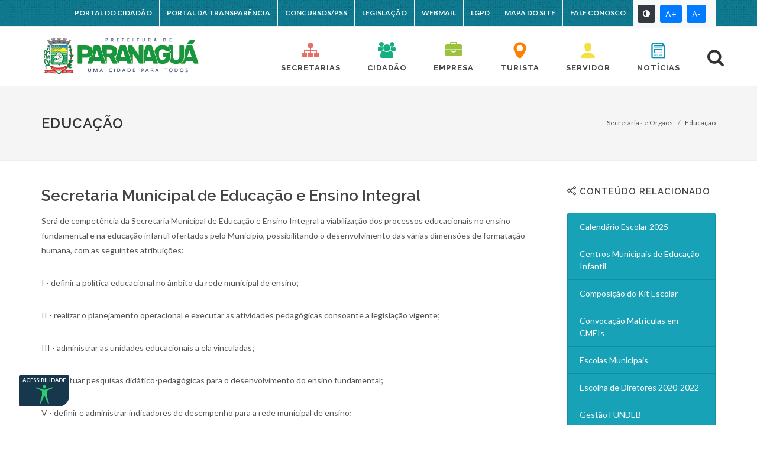

--- FILE ---
content_type: text/html; charset=UTF-8
request_url: https://www.paranagua.pr.gov.br/conteudo/secretarias-e-orgaos/educacao
body_size: 10014
content:
<!DOCTYPE html>
<html xml:lang="pt-br" xmlns="http://www.w3.org/1999/xhtml" lang="pt-br">
<head>
<meta http-equiv="content-type" content="text/html; charset=utf-8" />
<meta name="verify-v1" content="elJu+MKx3k8w7PwB4N3tI7Dt/yktIBtWIdt5cuGRrA8=" />
<meta property="fb:pages" content="178493298879641" />
<title>Prefeitura de Paranagu&aacute; - Secretarias e Orgãos - Educação</title>
<meta name="description" content="Portal da Prefeitura Municipal de Paranaguá, informações e serviços aos cidadãos, empresas e servidores públicos." />
<meta name="keywords" content="" />
<meta name="author" content="DEPARTAMENTO DE TI" />
	
<meta http-equiv="Cache-Control" content="no-cache, no-store, must-revalidate" />
<meta http-equiv="Pragma" content="no-cache" />
<meta http-equiv="Expires" content="0" />
<link rel="icon" type="image/png" href="/imagens/layout/favicon-32x32.png" sizes="32x32">
<link rel="icon" type="image/png" href="/imagens/layout/favicon-96x96.png" sizes="96x96">
<link rel="icon" type="image/png" href="/imagens/layout/favicon-16x16.png" sizes="16x16">

<!-- Stylesheets
============================================= -->
<link href="https://fonts.googleapis.com/css?family=Lato:300,400,400i,700|Raleway:300,400,500,600,700|Crete+Round:400i" rel="stylesheet" />
<link rel="stylesheet" href="/css/bootstrap.css"/>
<link rel="stylesheet" href="/style.css?v5" />
<link rel="stylesheet" href="/css/swiper.css" />	
<link rel="stylesheet" href="/css/font-icons.css" />
<link rel="stylesheet" href="/css/animate.css" />
<link rel="stylesheet" href="/css/dark.css" />
<link rel="stylesheet" href="/css/magnific-popup.css" />
<link rel="stylesheet" href="/css/responsive.css" />

<script src="https://www.paranagua.pr.gov.br/js/acctoolbar.min.js"></script>
<script>
  window.onload = function() {
    window.micAccessTool = new MicAccessTool({
      link: 'https://www.paranagua.pr.gov.br/conteudo/acessibilidade',
      contact: 'mailto:webmaster@paranagua.pr.gov.br',
      buttonPosition: 'left', // default is 'left'      
    });
  }
</script>
	
<meta name="viewport" content="width=device-width, initial-scale=1" />	

<base href="https://www.paranagua.pr.gov.br/">

<!-- Global site tag (gtag.js) - Google Analytics -->
<script async src="https://www.googletagmanager.com/gtag/js?id=UA-5493006-1"></script>
<script> 
  window.dataLayer = window.dataLayer || [];
  function gtag(){dataLayer.push(arguments);}
  gtag('js', new Date());
  gtag('config', 'UA-5493006-1');  
</script>
	
</head>
<body class="stretched no-transition">
<!-- <div id="whatschat"></div> -->
<!-- Document Wrapper
	============================================= -->
<div id="wrapper" class="clearfix">
  <!-- Top Bar
		============================================= -->
		<div id="top-bar" style="background-image: url(imagens/layout/back-top.jpg)" class="d-none d-lg-block">

			<div class="container clearfix">
				<!--
				<div class="col_half fleft nobottommargin telefone">				
					<a href="tel:+554130388718"><i class="icon-phone-sign"></i> (41) 3038-8718</a>		
				</div>
				 -->
				
				<div class="col_half col_last fright nobottommargin">

					<!-- Top Links
					============================================= -->
					<div class="top-links">
						<ul>
							<li><a href="https://paranagua.atende.net/" target="new">PORTAL DO CIDADÃO</a></li>
							<li><a href="https://paranagua.atende.net/?pg=transparencia#!/" target="new">PORTAL DA TRANSPARÊNCIA</a></li>
							<li><a href="/concursos">CONCURSOS/PSS</a></li>							
							<li><a href="https://leismunicipais.com.br/prefeitura/pr/paranagua" target="new">LEGISLAÇÃO</a></li>
							<li><a href="https://mail.paranagua.pr.gov.br:8443/" target="new">WEBMAIL</a></li>
							<li><a href="/conteudo/secretarias-e-orgaos/governo-e-ouvidoria-geral/lei-geral-de-protecao-de-dados-lgpd">LGPD</a></li>
							<li><a href="/mapa.php">MAPA DO SITE</a></li>
							<li><a href="/fale_conosco.php">FALE CONOSCO</a></li>
							<div class="d-flex justify-content-start p-2 bg-light">
							  <!-- Alto contraste -->
							  <button id="btnContraste" class="btn btn-sm btn-dark mr-2" title="Alto contraste" aria-label="Alto contraste">
								<i class="icon-adjust"></i>
							  </button>
							  <!-- Aumentar texto -->
							  <button id="btnMais" class="btn btn-sm btn-primary mr-2" title="Aumentar texto" aria-label="Aumentar texto">
								A+
							  </button>
							  <!-- Diminuir texto -->
							  <button id="btnMenos" class="btn btn-sm btn-primary mr-2" title="Diminuir texto" aria-label="Diminuir texto">
								A-
							  </button>
							  <!-- 
							  <button id="btnReset" class="btn btn-sm btn-secondary mr-2" title="Texto normal" aria-label="Texto normal">
								A
							  </button>	Resetar texto -->					
							</div>
						</ul>
					</div><!-- .top-links end -->

				</div>

			</div>

		</div><!-- #top-bar end -->
		
		<div class="container clearfix"></div>

		<!-- Header
		============================================= -->
		<header id="header">

			<div id="header-wrap">

				<div class="container clearfix">

					<div id="primary-menu-trigger"><i class="icon-reorder"></i></div>

					<!-- Logo
					============================================= -->
					<div id="logo">
						<a href="/" class="standard-logo"><img src="imagens/layout/logo-2025final.png" alt="Prefeitura de Paranaguá"></a>
						<a href="/" class="retina-logo"><img src="imagens/layout/logo-2025final-retina.png" alt="Prefeitura de Paranaguá"></a>
					</div>
					<!-- #logo end -->

					<!-- Primary Navigation
					============================================= -->
					<nav id="primary-menu" class="style-5">

						<ul>
							<li class="mega-menu"><a href="#" onclick="return false;"><div><i class="icon-sitemap"  style="color:#e76e66"></i>Secretarias</div></a>
								
								<div class="mega-menu-content style-2 clearfix">
									<ul class="mega-menu-column col-lg-3">
										<li class="mega-menu-title"><a href="#"><div>Secretarias</div></a>
											<ul>
											  <li><a href="conteudo/secretarias-e-orgaos/administracao-e-rh">Administração e RH</a></li>											  
											  <li><a href="conteudo/secretarias-e-orgaos/cultura-e-turismo">Cultura e Turismo</a></li>	  
											  <li><a href="conteudo/secretarias-e-orgaos/desenvolvimento-economico-habitacao-e-regularizacao-fundiaria">Desenvolvimento Econômico, Habitação e Regularização Fundiária</a></li>												  											  
											  <li><a href="conteudo/secretarias-e-orgaos/educacao">Educação</a></li>
											  <li><a href="conteudo/secretarias-e-orgaos/esportes-e-juventude">Esportes e Juventude</a></li>
											  <li><a href="conteudo/secretarias-e-orgaos/expansao-industrial-e-portuaria">Expansão Industrial e Portuária</a></li>
											  <li><a href="conteudo/secretarias-e-orgaos/fazenda">Fazenda</a></li>											  
											  <li><a href="conteudo/secretarias-e-orgaos/fiscalizacao-das-concessoes-e-contratos">Fiscalização das Concessões e Contratos</a></li>
											  <li><a href="conteudo/secretarias-e-orgaos/inclusao">Inclusão</a></li>	
											</ul>
										</li>										
									</ul>
									<ul class="mega-menu-column col-lg-3">	
										<li class="mega-menu-title"><div class="d-none d-lg-block"><a href="#" style="pointer-events: none;cursor: default;">&nbsp;</a></div>
											<ul>											  										
											  
											  <li><a href="conteudo/secretarias-e-orgaos/meio-ambiente-desenvolvimento-rural-e-pesca">Meio Ambiente, Desenvolvimento Rural e Pesca</a></li>
											  <li><a href="conteudo/secretarias-e-orgaos/mulher-desenvolvimento-social-e-igualdade-racial">Mulher, Desenvolvimento Social e Igualdade Racial</a></li>
											  <li><a href="conteudo/secretarias-e-orgaos/obras-publicas">Obras Públicas</a></li>
											  <li><a href="conteudo/secretarias-e-orgaos/planejamento-e-gestao">Planejamento e Gestão</a></li>
											  <li><a href="conteudo/secretarias-e-orgaos/saude">Saúde</a></li>
											  <li><a href="conteudo/secretarias-e-orgaos/seguranca">Segurança</a></li>
											  <li><a href="conteudo/secretarias-e-orgaos/servicos-urbanos">Serviços Urbanos</a></li>											  
											  <li><a href="conteudo/secretarias-e-orgaos/trabalho-e-inovacao">Trabalho e Inovação</a></li>											  
											  <li><a href="conteudo/secretarias-e-orgaos/urbanismo">Urbanismo</a></li>
											  <li><a href="conteudo/secretarias-e-orgaos/valadares">Valadares</a></li>
											</ul>
										</li>								
									</ul>
									<ul class="mega-menu-column col-lg-3">
										<li class="mega-menu-title"><a href="#"><div>Orgãos de Governo</div></a>										
											<ul>
												<li><a href="conteudo/prefeitura-municipal/gabinete-do-prefeito">Gabinete do Prefeito</a></li>
												<li><a href="conteudo/prefeitura-municipal/gabinete-da-vice-prefeita">Gabinete da Vice-Prefeita</a></li>
												<li><a href="conteudo/secretarias-e-orgaos/governo">Governo</a></li>
												<li><a href="conteudo/prefeitura-municipal/controladoria-geral">Controladoria Geral</a></li>
												<li><a href="conteudo/prefeitura-municipal/guarda-municipal">Guarda Municipal</a></li>
												<li><a href="conteudo/prefeitura-municipal/procuradoria-geral">Procuradoria Geral</a></li>
												<li><a href="conteudo/secretarias-e-orgaos/fiscalizacao-das-concessoes-e-contratos/ouvidoria-municipal">Ouvidoria Geral</a></li>
											</ul>
										</li>										
									</ul>
									<ul class="mega-menu-column col-lg-3">
										<li class="mega-menu-title"><a href="#"><div>Outros Orgãos</div></a>										
											<ul>												
												<li><a href="conteudo/secretarias-e-orgaos/cagepar">Cagepar</a></li>
												<li><a href="https://semas.paranagua.pr.gov.br/conteudo/equipamentos/conselho-tutelar">Conselho Tutelar</a></li>
												<li><a href="conteudo/secretarias-e-orgaos/defesa-civil">Defesa Civil</a></li>
												<li><a href="conteudo/secretarias-e-orgaos/conselho-de-educacao">Conselho de Educação</a></li>
											    <li><a href="conteudo/secretarias-e-orgaos/conselho-de-saude">Conselho de Saúde</a></li>
												<li><a href="conteudo/fasp">Fundação de Assistência a Saúde</a></li>											    
												<li><a href="/conteudo/paranagua-previdencia">Paranaguá Previdência</a></li>											    
											</ul>
										</li>										
									</ul>
								</div>
								
							</li>
							<li class="mega-menu"><a href="#" onclick="return false;"><div><i class="icon-group" style="color:#13ae82"></i>Cidadão</div></a>
								<div class="mega-menu-content style-2 clearfix">
									<ul class="mega-menu-column col-lg-3">										
										<li class="mega-menu-title"><a href="#"><div>Serviços On Line</div></a>
										  <ul>											  										  
											  <li><a href="/concursos">Concursos Públicos</a></li>
											  <li><a href="https://paranagua.atende.net/#!/tipo/servico/valor/49/padrao/1/load/0" target="new">IPTU</a></li>
											  <li><a href="https://paranagua.atende.net/?pg=autoatendimento#!/tipo/servico/valor/44/padrao/1/load/1">Emissão de Guias de Parcelamento</a></li>			  
											  <li><a href="https://paranagua.atende.net/#!/tipo/servico/valor/19/padrao/1/load/1" target="new">Protocolo</a></li>
											  <li><a href="https://paranagua.atende.net/autoatendimento/servicos/ouvidoria-municipal/" target="new">Ouvidoria Municipal</a></li>	
											  <li><a href="https://paranagua.atende.net/#!/tipo/servico/valor/3/padrao/2/load/0" target="new">Atualização Cadastral</a></li>							  
											  <li><a href="https://paranagua.atende.net/?pg=autoatendimento#!/tipo/servico/perfil/1/padrao/2" target="new">Serviços Digitais - Urbanismo</a></li>
											  <li><a href="https://paranagua.atende.net/#!/tipo/acesso-informacao/" target="new">Acesso a Informação (E-SIC)</a></li>	
											</ul>
										</li>																			
									</ul>
									<ul class="mega-menu-column col-lg-3">	
											<li class="mega-menu-title"><a href="#"><div>Informações</div></a>																				
											<ul>
												<li><a href="https://www.paranagua.pr.gov.br/noticias">Notícias</a></li>													
												<li><a href="https://www.diariomunicipal.com.br/amp/pesquisar?busca_avancada[entidadeUsuaria]=16026" target="new">Diário Oficial</a></li>
												<li><a href="https://leismunicipais.com.br/legislacao-municipal/3400/leis-de-paranagua" target="new">Leis Municipais</a></li>							
												<li><a href="https://www.paranagua.pr.gov.br/ouvidoria_seguranca.php">Ouvidoria Guarda Municipal</a></li>
												<li><a href="https://www.paranagua.pr.gov.br/ouvidoria_semsa.php">Ouvidoria Saúde</a></li>
												<li><a href="https://www.paranagua.pr.leg.br/" target="new">Câmara Municipal</a></li>
												<li><a href="/conteudo/transparencia/plano-diretor">Plano Diretor Municipal</a></li>
											    <li><a href="/conteudo/transparencia/revisao-do-plano-diretor">Revisão do Plano Diretor</a></li>
												<li><a href="http://www.alistamento.eb.mil.br/" target="new">Alistamento Militar</a></li>
											</ul>
										</li>														
									</ul>
									<ul class="mega-menu-column col-lg-3">										
										<li class="mega-menu-title"><div class="d-none d-lg-block"><a href="#" style="pointer-events: none;cursor: default;">&nbsp;</a></div>								
											<ul>										  	  								  
											  <li><a href="https://paranagua.atende.net/autoatendimento/servicos/e-transferencia-de-iptu" target="new">Transferência de IPTU</a></li>
											  <li><a href="/REQ.%20DE%20ISENCAO.pdf" target="new">Isenção de IPTU</a></li>
											  <li><a href="/conteudo/secretarias-e-orgaos/seguranca/formularios-sumtran">Formulários SUMTRAN</a></li>		  											  
											  <li><a href="downloads/cronograma volumosos.pdf">Coleta de Volumosos</a></li>
											  <li><a href="/conteudo/iluminacao-publica">Iluminação Pública</a></li>
											  <li><a href="https://bit.ly/ConsultaVelorio">Consulta Velório</a> </li>											  
											</ul>
										</li>																				
									</ul>
									<ul class="mega-menu-column col-lg-3">	
										<li class="mega-menu-title"><div class="d-none d-lg-block"><a href="#" style="pointer-events: none;cursor: default;">&nbsp;</a></div>
											<ul>											
												<li><a href="/conteudo/secretarias-e-orgaos/meio-ambiente/autorizacoes-certidoes-e-requerimentos">Autorizações e Certidões - Meio Ambiente</a></li>
										    	<li><a href="/conteudo/secretarias-e-orgaos/meio-ambiente/castracao-de-animais">Castração de Animais</a></li>	  
											    <li><a href="/REQUERIMENTO%20PADRAO%20protocolo.pdf" target="new">Requerimento Padrão de Solicitações</a></li>		
										  </ul>
										</li>										
									</ul>
								</div>							
								
							</li>
							<li><a href="#" onclick="return false;"><div><i class="icon-briefcase" style="color: #9bc23b"></i>Empresa</div></a>
								<ul>
									<li><a href="/lic.php">Licitações</a></li>	
									<li><a href="/conteudo/secretarias-e-orgaos/fazenda/alvara-on-line">Alvará On line</a></li>		
									<li><a href="/compras">Escritório de Compras</a></li>			
									<li><a href="/conteudo/secretarias-e-orgaos/fazenda/cenep-cadastro-de-empresas-nao-estabelecidas-em-paranagua">CENEP</a></li>			
									<li><a href="/downloads/Alvar%C3%A1%20Eventual%20-%20Procedimento%20Padr%C3%A3o.pdf" target="new">Alvará Eventual Passo a Passo</a></li>
									<li><a href="https://nfse-paranagua.atende.net/autoatendimento/servicos/acesso-ao-sistema-de-nota-fiscal-de-servico-eletronica-novo" target="new">Nota Fiscal Eletrônica</a></li>	
									<li><a href="https://paranagua.atende.net/#!/tipo/servico/valor/36/padrao/1/load/1" target="new">Emissão da Certidão Negativa de Débitos - CND</a></li>	
									<li><a href="https://paranagua.atende.net/#!/tipo/servico/valor/46/padrao/1/load/1" target="new">Emissão de Guias ISS/Alvará</a></li>	
									<li><a href="https://paranagua.atende.net/#!/tipo/servico/valor/52/padrao/1/load/1" target="new">Extrato de Débito</a></li>	
									<li><a href="https://paranagua.atende.net/#!/tipo/servico/valor/106/padrao/1/load/1" target="new"> Certidão de Baixa de Empresa</a></li>	
									<li><a href="/conteudo/secretarias-e-orgaos/trabalho/sala-do-empreendedor" target="new">Sala do Empreendedor</a></li>
									<li><a href="https://paranagua.atende.net/#!/tipo/servico/valor/139/padrao/1/load/1" target="new">Autenticidade de Boleto</a></li>										
								</ul>								
							</li>
							<li><a href="#" onclick="return false;"><div><i class="icon-map-marker" style="color: #ff7f00"></i>Turista</div></a>								
								<ul>								
									<li><a href="https://turismo.paranagua.pr.gov.br/cat/o-que-fazer/">Que Fazer</a></li>
									<li><a href="https://turismo.paranagua.pr.gov.br/cat/onde-comer/">Onde Comer</a></li>
									<li><a href="https://turismo.paranagua.pr.gov.br/cat/onde-dormir/">Onde Dormir</a></li>
									<li><a href="https://turismo.paranagua.pr.gov.br/event/">Eventos</a></li>
									<li><a href="https://turismo.paranagua.pr.gov.br/agenda/">Agenda Cultural</a></li>
									<li><a href="https://turismo.paranagua.pr.gov.br/a-cidade/mapas/">Mapa Turístico</a></li>									
								</ul>							
							</li>
							<li><a href="#" onclick="return false;"><div><i class="icon-user" style="color: #f5e043"></i>Servidor</div></a>
								<ul>										
									<li><a href="https://paranagua.atende.net/#!/tipo/servico/valor/16/padrao/1/load/1" target="new">Emissão do Recibo de Pagamento</a></li>
									<li><a href="https://paranagua.atende.net/#!/tipo/servico/valor/11/padrao/1/load/1" target="new">Emissão do Comprovante de Rendimento IRRF</a></li>
									<li><a href="https://paranagua.atende.net/#!/tipo/servico/valor/119/padrao/1/load/1" target="new">Emissão do Relatório Espelho Ponto</a></li>
									<li><a href="https://paranagua.atende.net/#!/tipo/servico/valor/13/padrao/1/load/1" target="new"> Autenticidade do Recibo de Pagamento</a></li>
									<li><a href="https://paranagua.atende.net/#!/tipo/servico/valor/120/padrao/1/load/1" target="new">Emissão do Relatório Gerencial de Férias</a></li>
									<li><a href="/semedi.php">RH SEMEDI</a></li>
									<li><a href="https://pgua.rpsmart.com.br/web/frmExtratoAssociado.aspx" target="new">Extratos</a></li>
								</ul>			
							</li>
							<li class="d-block d-lg-none d-xl-block"><a href="/noticias"><div><i class="icon-newspaper" style="color: #0694b1"></i>Notícias</div></a></li>	
						</ul>					

						<!-- Top Search
						============================================= -->
						<div id="top-search">
							<a href="#" id="top-search-trigger"><i class="icon-search3"></i><i class="icon-line-cross"></i></a>
							<form action="busca.php" method="POST">
								<input type="text" name="texto_busca" class="form-control" value="" placeholder="Digite o que deseja buscar e tecle enter...">
								<input type="hidden" name="token" value="a2b56cb83ef745b8eb0edb1f034310b9"/>
								<input name="submit" type="hidden" id="submit" value="1"/>
								<input name="busca" type="hidden" id="busca2" value="s"/>
							</form>
						</div><!-- #top-search end -->

					</nav><!-- #primary-menu end -->

				</div>

			</div>

		</header><!-- #header end -->
		  
  <!-- Conteúdo
		============================================= -->
  
  <style>
    .btn-custom {        
    display: flex;
    align-items: center;
    justify-content: center;
    text-align: center;
	font-size: 12px;
    padding: 12px;
    min-height: 72px; /* ajusta conforme o tamanho do botão desejado */
    white-space: normal; /* permite quebra de linha */
    line-height: 1.2;
}

.btn-custom span {
    display: inline-block;
    max-width: 100%;
    word-wrap: break-word;
}
	.row.no-gutters {
        margin-left: 0;
        margin-right: 0;
    }
    .row.no-gutters > [class*="col-"] {
        padding-left: 0;
        padding-right: 0;
    }
</style>
  <section id="page-title">
    <div class="container clearfix">
      <h1>Educação</h1>
      <div class="d-none d-lg-block">
        <ol class="breadcrumb">
          <li class="breadcrumb-item"><a href="/conteudo/secretarias-e-orgaos">Secretarias e Orgãos</a></li>
          <li class="breadcrumb-item"><a href="/conteudo/secretarias-e-orgaos/educacao">Educação</a></li>
        </ol>
      </div>
    </div>
  </section>
  <section id="content">
    <div class="content-wrap">
      <div class="container clearfix">
        <div class="postcontent bottommargin clearfix">
          <h3>Secretaria Municipal de Educação e Ensino Integral</h3> <!-- <p><a href="https://semedi.paranagua.pr.gov.br/"><img alt="Portal SEMEDI" src="/imgbank2/image/PORTAL-SEMEDI2.jpg" /></a></p> --> <p><span>Será de competência da Secretaria Municipal de Educação e Ensino Integral a viabilização dos processos educacionais no ensino fundamental e na educação infantil ofertados pelo Município, possibilitando o desenvolvimento das várias dimensões de formatação humana, com as seguintes atribuições:</span></p> <p><span>I - definir a política educacional no âmbito da rede municipal de ensino;</span></p> <p><span>II - realizar o planejamento operacional e executar as atividades pedagógicas consoante a legislação vigente;</span></p> <p><span>III - administrar as unidades educacionais a ela vinculadas;</span></p> <p><span>IV - efetuar pesquisas didático-pedagógicas para o desenvolvimento do ensino fundamental;</span></p> <p><span>V - definir e administrar indicadores de desempenho para a rede municipal de ensino;</span></p> <p><span>VI - articular-se com outros órgãos municipais, demais níveis de governo, entidades da iniciativa privada e organizações não governamentais, para o desenvolvimento de ações educacionais direcionadas aos educandos da rede municipal;</span></p> <p><span>VII - realizar outras atividades correlatas.</span></p> <h3>Quem é quem</h3> <p><strong>Secretária</strong><br /> Fabiola Soares Arcega</p> <h3>Endereço</h3> <p>Rua Antonio Fontes, 02, Centro, anexo a Biblioteca Municipal Leôncio Correia – CEP: 83203-600&nbsp; Paranaguá - Pr</p> <h3>Fale Conosco</h3> <p><strong>E-mail:</strong> <a href="mailto:semedi@paranagua.pr.gov.br">semedi@paranagua.pr.gov.br</a></p> <p><strong>Telefone: </strong>&nbsp;(41) 3721-1770 / 3420-2861</p> 
        </div>
        
        <!-- Sidebar
					============================================= -->	
		  
        <div class="sidebar nobottommargin col_last clearfix">
          <div class="sidebar-widgets-wrap">
            <div class="widget clearfix"><h4><i class="icon-share"></i> Conteúdo Relacionado</h4><div class="list-group"><a class="list-group-item list-group-item-action text-white bg-info" href="https://semedi.paranagua.pr.gov.br/imgbank2/file/CALEND%C3%81RIO%202025%282%29.pdf" target="new">Calendário Escolar 2025</a><a class="list-group-item list-group-item-action text-white bg-info" href="https://semedi.paranagua.pr.gov.br/conteudo/instituicoes/cmeis" target="new">Centros Municipais de Educação Infantil</a><a class="list-group-item list-group-item-action text-white bg-info" href="https://www.paranagua.pr.gov.br//imgbank2/file/semedi/Composi%C3%A7%C3%A3o%20Kit%20Escolar.pdf" target="new">Composição do Kit Escolar</a><a class="list-group-item list-group-item-action text-white bg-info" href="conteudo/secretarias-e-orgaos/educacao/convocacao-matriculas-em-cmeis" >Convocação Matrículas em CMEIs</a><a class="list-group-item list-group-item-action text-white bg-info" href="https://semedi.paranagua.pr.gov.br/conteudo/instituicoes/escolas" target="new">Escolas Municipais</a><a class="list-group-item list-group-item-action text-white bg-info" href="conteudo/secretarias-e-orgaos/educacao/escolha-de-diretores-2020-2022" >Escolha de Diretores 2020-2022</a><a class="list-group-item list-group-item-action text-white bg-info" href="https://semedi.paranagua.pr.gov.br/conteudo/gestao/gestao-participativa/conselho-municipal-cacs-fundeb" target="new">Gestão FUNDEB</a><a class="list-group-item list-group-item-action text-white bg-info" href="https://semedi.paranagua.pr.gov.br/conteudo/documentos/lista-de-espera-chamamento" target="new">Lista de Espera - Chamamento</a><a class="list-group-item list-group-item-action text-white bg-info" href="https://semedi.paranagua.pr.gov.br/imgbank2/file/Plano%20de%20recupera%C3%A7%C3%A3o%202025.pdf" target="new">Plano de Recuperação</a><a class="list-group-item list-group-item-action text-white bg-info" href="conteudo/secretarias-e-orgaos/educacao/vagas-existentes-e-ocupadas" >Vagas existentes e ocupadas</a></div></div>
            <div class="widget clearfix">
				
			<h4><i class="icon-news"></i> Notícias da Secretaria</h4>
              <div id="post-list-footer" class="mb-2">
				  <div class="col-12 px-0 mb-2">
                                
				<div class="card border-0 pb-4">
					<!-- Imagem -->
										<a href="noticias/noticia5292.html" class="d-block">
						<img 
							class="card-img-top img-fluid"
							src="/thumb.php?src=/imgbank/22458.jpg&w=250&q=75&zc=1&a=t"
							alt="Prefeitura de Paranaguá abre matrículas para a Educação de Jovens e Adultos ">
					</a>
					 	

					<!-- Texto -->
					<div class="card-body p-0 pt-2">

					<div class="spost clearfix">                  
					  <div class="entry-c">
						<div class="entry-title">
						  <h4><a href="noticias/noticia5292.html">Prefeitura de Paranaguá abre matrículas para a Educação de Jovens e Adultos </a></h4>
						</div>
						<ul class="entry-meta">
						  <li>29/01/2026</li>
						</ul>
					  </div>
					</div>

					</div>

				</div>
				
		                     
				<div class="card border-0 pb-4">
					<!-- Imagem -->
										<a href="noticias/noticia5275.html" class="d-block">
						<img 
							class="card-img-top img-fluid"
							src="/thumb.php?src=/imgbank/22340.jpg&w=250&q=75&zc=1&a=t"
							alt="Prefeitura de Paranaguá recebe novos diretores da Rede Municipal e reforça o compromisso com a educação">
					</a>
					 	

					<!-- Texto -->
					<div class="card-body p-0 pt-2">

					<div class="spost clearfix">                  
					  <div class="entry-c">
						<div class="entry-title">
						  <h4><a href="noticias/noticia5275.html">Prefeitura de Paranaguá recebe novos diretores da Rede Municipal e reforça o compromisso com a educação</a></h4>
						</div>
						<ul class="entry-meta">
						  <li>27/01/2026</li>
						</ul>
					  </div>
					</div>

					</div>

				</div>
				
		     </div></div>				
				
              <h4><i class="icon-news"></i> Últimas Notícias</h4>
              <div id="post-list-footer">
                                <div class="spost clearfix"> 
                  <!--<div class="entry-image2">
									<a href="#"><img src="/thumb.php?src=/imgbank/tn_.jpg&w=50&h=50&q=85&zc=1&a=t" alt=""></a>
									</div>
									-->
                  <div class="entry-c">
                    <div class="entry-title">
                      <h4><a href="noticias/noticia5301.html">Prefeitura inaugura Unidade Ponto de Apoio Rodrigo Gomes nesta segunda-feira (2)</a></h4>
                    </div>
                    <ul class="entry-meta">
                      <li>01/02/2026</li>
                    </ul>
                  </div>
                </div>
                                <div class="spost clearfix"> 
                  <!--<div class="entry-image2">
									<a href="#"><img src="/thumb.php?src=/imgbank/tn_.jpg&w=50&h=50&q=85&zc=1&a=t" alt=""></a>
									</div>
									-->
                  <div class="entry-c">
                    <div class="entry-title">
                      <h4><a href="noticias/noticia5300.html">Onda Inclusiva reúne esporte adaptado, lazer e marca lançamento do Centro de Referência Paralímpico do Litoral em Paranaguá</a></h4>
                    </div>
                    <ul class="entry-meta">
                      <li>31/01/2026</li>
                    </ul>
                  </div>
                </div>
                                <div class="spost clearfix"> 
                  <!--<div class="entry-image2">
									<a href="#"><img src="/thumb.php?src=/imgbank/tn_.jpg&w=50&h=50&q=85&zc=1&a=t" alt=""></a>
									</div>
									-->
                  <div class="entry-c">
                    <div class="entry-title">
                      <h4><a href="noticias/noticia5297.html">Prefeitura de Paranaguá alerta sobre golpes envolvendo cadastro de ambulantes</a></h4>
                    </div>
                    <ul class="entry-meta">
                      <li>30/01/2026</li>
                    </ul>
                  </div>
                </div>
                                <div class="spost clearfix"> 
                  <!--<div class="entry-image2">
									<a href="#"><img src="/thumb.php?src=/imgbank/tn_.jpg&w=50&h=50&q=85&zc=1&a=t" alt=""></a>
									</div>
									-->
                  <div class="entry-c">
                    <div class="entry-title">
                      <h4><a href="noticias/noticia5295.html">Prefeito Adriano Ramos e vice Fabiana Parro participam de encontro empresarial e detalham ações para o ambiente de negócios</a></h4>
                    </div>
                    <ul class="entry-meta">
                      <li>30/01/2026</li>
                    </ul>
                  </div>
                </div>
                                <div class="spost clearfix"> 
                  <!--<div class="entry-image2">
									<a href="#"><img src="/thumb.php?src=/imgbank/tn_.jpg&w=50&h=50&q=85&zc=1&a=t" alt=""></a>
									</div>
									-->
                  <div class="entry-c">
                    <div class="entry-title">
                      <h4><a href="noticias/noticia5299.html">Prefeitura intensifica limpeza e manutenção de espaços públicos na Ilha dos Valadares</a></h4>
                    </div>
                    <ul class="entry-meta">
                      <li>30/01/2026</li>
                    </ul>
                  </div>
                </div>
                                <div class="spost clearfix"> 
                  <!--<div class="entry-image2">
									<a href="#"><img src="/thumb.php?src=/imgbank/tn_.jpg&w=50&h=50&q=85&zc=1&a=t" alt=""></a>
									</div>
									-->
                  <div class="entry-c">
                    <div class="entry-title">
                      <h4><a href="noticias/noticia5296.html">Sorriso Novo: conheça o fluxo para atendimento e fornecimento de próteses dentárias em Paranaguá</a></h4>
                    </div>
                    <ul class="entry-meta">
                      <li>30/01/2026</li>
                    </ul>
                  </div>
                </div>
                                <div class="spost clearfix"> 
                  <!--<div class="entry-image2">
									<a href="#"><img src="/thumb.php?src=/imgbank/tn_.jpg&w=50&h=50&q=85&zc=1&a=t" alt=""></a>
									</div>
									-->
                  <div class="entry-c">
                    <div class="entry-title">
                      <h4><a href="noticias/noticia5298.html">Prefeitura de Paranaguá intensifica vacinação contra o sarampo</a></h4>
                    </div>
                    <ul class="entry-meta">
                      <li>30/01/2026</li>
                    </ul>
                  </div>
                </div>
                                <div class="spost clearfix"> 
                  <!--<div class="entry-image2">
									<a href="#"><img src="/thumb.php?src=/imgbank/tn_.jpg&w=50&h=50&q=85&zc=1&a=t" alt=""></a>
									</div>
									-->
                  <div class="entry-c">
                    <div class="entry-title">
                      <h4><a href="noticias/noticia5293.html">É falso que a Prefeitura de Paranaguá deixou de prestar serviço de Auxílio Funeral</a></h4>
                    </div>
                    <ul class="entry-meta">
                      <li>29/01/2026</li>
                    </ul>
                  </div>
                </div>
                              </div>
            </div>
          </div>
        </div>
		        </div>
    </div>
  </section>
  <!-- Footer
		============================================= -->
		<footer id="footer" class="dark">

			<div class="container">

				<!-- Footer Widgets
				============================================= -->
				<div class="footer-widgets-wrap clearfix">	
						
						<div class="row">

							<div class="col-lg-2 col-md-4 col-6 widget_links bottommargin-sm">
								<h4><i class="icon-sitemap"></i> SECRETARIAS</h4>
								<ul>
									<li><a href="conteudo/secretarias-e-orgaos/administracao-e-rh">Administração e RH</a></li>
									<li><a href="conteudo/secretarias-e-orgaos/cultura-e-turismo">Cultura e Turismo</a></li>
									<li><a href="conteudo/secretarias-e-orgaos/desenvolvimento-economico-habitacao-e-regularizacao-fundiaria">Desenvolvimento Econômico, Habitação e Regularização Fundiária</a></li>									
									<li><a href="conteudo/secretarias-e-orgaos/educacao">Educação</a></li>
									<li><a href="conteudo/secretarias-e-orgaos/esportes-e-juventude">Esportes e Juventude</a></li>
									<li><a href="conteudo/secretarias-e-orgaos/expansao-industrial-e-portuaria">Expansão Industrial e Portuária</a></li>
									<li><a href="conteudo/secretarias-e-orgaos/fazenda">Fazenda</a></li>								
									<li><a href="conteudo/secretarias-e-orgaos/fiscalizacao-das-concessoes-e-contratos">Fiscalização das Concessões e Contratos</a></li>
									<li><a href="conteudo/secretarias-e-orgaos/inclusao">Inclusão</a></li>
								</ul>
							</div>
							<div class="col-lg-2 col-md-4 col-6 widget_links bottommargin-sm">
								<h4><i class="icon-sitemap"></i> SECRETARIAS</h4>
								<ul>
											
											  <li><a href="conteudo/secretarias-e-orgaos/industria-e-comercio">Indústria e Comércio</a></li>	
											  <li><a href="conteudo/secretarias-e-orgaos/meio-ambiente-desenvolvimento-rural-e-pesca">Meio Ambiente, Desenvolvimento Rural e Pesca</a></li>
											  <li><a href="conteudo/secretarias-e-orgaos/mulher-desenvolvimento-social-e-igualdade-racial">Mulher, Desenvolvimento Social e Igualdade Racial</a></li>
											  <li><a href="conteudo/secretarias-e-orgaos/obras-publicas">Obras Públicas</a></li>
											  <li><a href="conteudo/secretarias-e-orgaos/planejamento-e-gestao">Planejamento e Gestão</a></li>
											  <li><a href="conteudo/secretarias-e-orgaos/saude">Saúde</a></li>
											  <li><a href="conteudo/secretarias-e-orgaos/seguranca">Segurança</a></li>
											  <li><a href="conteudo/secretarias-e-orgaos/servicos-urbanos">Serviços Urbanos</a></li>											  
											  <li><a href="conteudo/secretarias-e-orgaos/trabalho-e-inovacao">Trabalho e Inovação</a></li>											  
											  <li><a href="conteudo/secretarias-e-orgaos/urbanismo">Urbanismo</a></li>
											  <li><a href="conteudo/secretarias-e-orgaos/valadares">Valadares</a></li>
								</ul>
							</div>
							<div class="col-lg-2 col-md-4 col-6 widget_links bottommargin-sm">
								<h4><i class="icon-group"></i> CIDADÃO</h4>
								<ul>
								  <li><a href="conteudo/concursos">Concursos Públicos</a></li>											  
								  <li><a href="https://paranagua.atende.net/autoatendimento/servicos/exames-realizados/detalhar/1">Resultado de Exames</a></li>
								  <li><a href="https://paranagua.atende.net/#!/tipo/servico/valor/49/padrao/1/load/0">IPTU</a></li>											  
								  <li><a href="https://paranagua.atende.net/#!/tipo/servico/valor/19/padrao/1/load/1">Protocolo</a></li>
								  <li><a href="https://paranagua.atende.net/autoatendimento/servicos/ouvidoria-municipal/">Ouvidoria Municipal</a></li>											  
								  <li><a href="https://www.paranagua.pr.gov.br/noticias">Notícias</a></li>	
								  <li><a href="https://turismo.paranagua.pr.gov.br/">Guia Turístico</a></li>
								</ul>
							</div>
							<div class="col-lg-2 col-md-4 col-6 widget_links bottommargin-sm">
								<h4><i class="icon-map-marker"></i> TURISTA</h4>
								<ul>
									<li><a href="https://turismo.paranagua.pr.gov.br/cat/o-que-fazer/">Que Fazer</a></li>
									<li><a href="https://turismo.paranagua.pr.gov.br/cat/onde-comer/">Onde Comer</a></li>
									<li><a href="https://turismo.paranagua.pr.gov.br/cat/onde-dormir/">Onde Dormir</a></li>
									<li><a href="https://turismo.paranagua.pr.gov.br/event">Eventos</a></li>
									<li><a href="https://turismo.paranagua.pr.gov.br/agenda/">Agenda Cultural</a></li>
									<li><a href="https://turismo.paranagua.pr.gov.br/a-cidade/mapas/">Mapa Turístico</a></li>
								</ul>
							</div>
							<div class="col-lg-3 col-md-4 col-6 widget_links bottommargin-sm">
								<h4><i class="icon-user"></i> SERVIDOR</h4>
								<ul>
									<li><a href="https://paranagua.atende.net/#!/tipo/servico/valor/16/padrao/1/load/1">Emissão do Recibo de Pagamento</a></li>
									<li><a href="https://paranagua.atende.net/#!/tipo/servico/valor/11/padrao/1/load/1">Emissão do Comprovante de Rendimento IRRF</a></li>
									<li><a href="https://paranagua.atende.net/#!/tipo/servico/valor/119/padrao/1/load/1">Emissão do Relatório Espelho Ponto</a></li>
									<li><a href="https://paranagua.atende.net/#!/tipo/servico/valor/13/padrao/1/load/1"> Autenticidade do Recibo de Pagamento</a></li>
									<li><a href="https://paranagua.atende.net/#!/tipo/servico/valor/120/padrao/1/load/1">Emissão do Relatório Gerencial de Férias</a></li>
									<li><a href="http://pgua.rpsmart.com.br/web/frmExtratoAssociado.aspx">Extratos</a></li>
									<li><a href="/semedi.php">RH SEMEDI</a></li>
								</ul>
							</div>
							

						</div>											
					

				</div><!-- .footer-widgets-wrap end -->

			</div>

			<!-- Informações gerais
			============================================= -->
			<div id="copyrights">

				<div class="container clearfix">

					
					<div class="col_one_third" style="text-align: center" >						
						<img src="imagens/layout/logo-rodape2025.png" alt="Prefeitura de Paranaguá" loading="lazy"/>
						<div class="copyright-links"><a href="/conteudo/transparencia/termos-de-uso">Termos de Uso</a> / <a href="/conteudo/transparencia/politica-de-privacidade">Política de Privacidade</a>						
					      <div class="widget_links"><a href="/endereco-secretarias.pdf"> <li>Endereços de todas secretarias</a></li> </div>
					</div>						
				  </div>
					<div class="col_one_third copyright-links" style="text-align: center" >				
						Rua Júlia da Costa 322 - Centro Histórico <br>CEP: 83203-060 - Paranaguá - PR<br>CNPJ: 76.017.458/0001-15<br>
						Email: <a href="gabinete@paranagua.pr.gov.br">gabinete@paranagua.pr.gov.br</a><br>
						Telefone: <a href="tel:+554132111255">(41) 3721-1810</a>
				  </div>		
					
				  <div class="col_one_third col_last" style="text-align: center" >
						<div class="clearfix">
							<div class="row">
								<div class="col-lg-4 bottommargin-sm clearfix">
									<img src="imagens/banners/safesite.png" loading="lazy"/>									
								</div>
								<div class="col-lg-3 bottommargin-sm clearfix">
									<a href="https://www.facebook.com/PrefeituradeParanagua" class="social-icon si-dark si-colored si-facebook nobottommargin" style="margin-right: 10px;">
										<i class="icon-facebook"></i>
										<i class="icon-facebook"></i>
									</a>									
								</div>
								<div class="col-lg-3 bottommargin-sm clearfix">
									<a href="https://www.instagram.com/prefsparanagua/" class="social-icon si-dark si-colored si-instagram nobottommargin" style="margin-right: 10px;">
										<i class="icon-instagram"></i>
										<i class="icon-instagram"></i>
									</a>									
								</div>							
							</div>
						</div>
					  <div class="clearfix">							
							<strong>Horário de Atendimento</strong><br>Segunda-feira a Sexta-feira <br> 08:00 às 11:00 - 13:00 às 18:00					
						</div>
					</div>

				</div>

			</div><!-- #copyrights end -->

		</footer><!-- #footer end --></div>
<!-- #wrapper end --> 

<!-- Go To Top
	============================================= -->
<div id="gotoTop" class="icon-angle-up"></div>

<!-- External JavaScripts
	============================================= --> 
<script src="js/jquery.js"></script> 
<script src="js/plugins.js"></script> 

<!-- Footer Scripts
	============================================= --> 
<script src="js/functions.js"></script>

<script src="scripts/whats/plugin/components/moment/moment.min.js"></script>
<script src="scripts/whats/plugin/components/moment/moment-timezone-with-data.min.js"></script>
<script src="scripts/whats/plugin/czm-chat-support.min.js"></script>
<script>

$('#whatschat').czmChatSupport({
	
	
	/* Button Settings */
	button: {
		position: "right", /* left, right or false. "position:false" does not pin to the left or right */
		style: 1, /* Button style. Number between 1 and 7 */
		src: '<i class="fab fa-whatsapp"></i>', /* Image, Icon or SVG  */
		backgroundColor: "#10c379", /* Html color code */
		effect: 1, /* Button effect. Number between 1 and 7 */
		notificationNumber: false, /* Custom text or false. To remove, (notificationNumber:false) */
		speechBubble:false, /* To remove, (speechBubble:false) */
		pulseEffect: true, /* To remove, (pulseEffect:false) */
		text: { /* For Button style larger than 1 */
			title: "Precisa de ajuda? Converse conosco", /* Writing is required */
			description: "Auto atendimento", /* To remove, (description:false) */
			online: "Estou Online", /* To remove, (online:false) */
			offline: false /* To remove, (offline:false) */
		}
	},

	/* Popup Settings */
	popup: {
		automaticOpen: false, /* true or false (Open popup automatically when the page is loaded) */
		outsideClickClosePopup: true, /* true or false (Clicking anywhere on the page will close the popup) */
		effect: 1, /* Popup opening effect. Number between 1 and 15 */
		header: {
			backgroundColor: "#10c379", /* Html color code */
		},

		/* Representative Settings */
		persons: [

		/* Copy for more representatives [::Start Copy::] */
		{
			avatar: {
				src: '<img src="scripts/whats/assets/img/logo.jpg">', /* Image, Icon or SVG */
				backgroundColor: "#10c379", /* Html color code */
				onlineCircle: true /* Avatar online circle. To remove, (onlineCircle:false) */
			},
			text: {
				title: "Precisa de ajuda? Converse conosco", /* Writing is required */
				description: "Auto atendimento", /* To remove, (description:false) */

				/* Used on one account only */
				message: false, /* Shows message bubble. To remove, (message:false) */
				textbox: false, /* Allows the visitor to write the message they want. This feature is currently only available on Whatsapp. To remove, (textbox:false) */
				button: "Iniciar conversa" /* Except for Whatsapp, you only need to use the button. For example: (button:"Start Chat") To remove, (button:false) */
			},
			link: {
				desktop: "https://web.whatsapp.com/send?phone=554199312574&text=Olá", /* Writing is required */
				mobile: "https://wa.me/554199312574/?text=Olá" /* If it is hidden desktop link will be valid. To remove, (mobile:false) */
			},
			onlineDay: {
				/* Change the day you are offline like this. (sunday:false) */
				sunday: "00:00-23:59",
				monday: "00:00-23:59",
				tuesday: "00:00-23:59",
				wednesday: "00:00-23:59",
				thursday: "00:00-23:59",
				friday: "00:00-23:59",
				saturday: "00:00-23:59"
			}
		},
		/* [::End Copy::] */

		]
	},

	/* Other Settings */
	sound: false, /* true (default sound), false or custom sound. Custom sound example, (sound:'assets/sound/notification.mp3') */
	changeBrowserTitle: false, /* Custom text or false. To remove, (changeBrowserTitle:false) */
	cookie: false, 	
});

</script>
</body>
</html>

--- FILE ---
content_type: text/css
request_url: https://www.paranagua.pr.gov.br/css/dark.css
body_size: 436
content:
.dark,.dark h1,.dark h2,.dark h3,.dark h4,.dark h5,.dark h6 {
  color: #FFF;
}
#footer.dark,.dark #footer {
  background-color: #0e768b;
  color: #CCC;
  border-top-color: rgba(0,0,0,0.2);
}
.dark #copyrights {
  background-color: #024b5a;
  text-shadow: 1px 1px 1px rgba(0,0,0,0.1);
}
.dark .copyright-links a {
  color: rgba(255,255,255,0.25);
  border-bottom-color: rgba(255,255,255,0.25);
}
.dark .footer-widgets-wrap a {
  color: #CCC;
}
.dark .widget_nav_menu li a,.dark .widget_links li a,.dark .widget_meta li a,.dark .widget_pages li a {
  color: #EEE;
  background-image: url("../images/icons/widget-link-dark.png");
}
body:not(.dark) #header:not(.dark) #header-wrap:not(.dark) #primary-menu ul li,  body:not(.dark) #header:not(.dark) #header-wrap:not(.dark) #primary-menu ul ul,  body:not(.dark) #header:not(.dark) #header-wrap:not(.dark) #primary-menu ul li .mega-menu-content,  body:not(.dark) #header:not(.dark) #header-wrap:not(.dark) #primary-menu ul ul li,  body:not(.dark) #header:not(.dark) #header-wrap:not(.dark) #primary-menu ul li .mega-menu-content ul ul,  body:not(.dark) #header:not(.dark) #header-wrap:not(.dark) #primary-menu ul li .mega-menu-content.grid-2 > ul,  body:not(.dark) #header:not(.dark) #header-wrap:not(.dark) #primary-menu ul li .mega-menu-content.grid-3 > ul,  body:not(.dark) #header:not(.dark) #header-wrap:not(.dark) #primary-menu ul li .mega-menu-content.grid-4 > ul,  body:not(.dark) #header:not(.dark) #header-wrap:not(.dark) #primary-menu ul li .mega-menu-content.grid-5 > ul,  body:not(.dark) #header:not(.dark) #header-wrap:not(.dark) #primary-menu ul li .mega-menu-content.style-2 li {
    border-top-color: #EEE !important;
  }


--- FILE ---
content_type: application/javascript
request_url: https://www.paranagua.pr.gov.br/js/functions.js
body_size: 16900
content:
var $=jQuery.noConflict();function debounce(a,i,s){var n,o,r,l,d;return function(){r=this,o=arguments,l=new Date;var t=function(){var e=new Date-l;e<i?n=setTimeout(t,i-e):(n=null,s||(d=a.apply(r,o)))},e=s&&!n;return n=n||setTimeout(t,i),e&&(d=a.apply(r,o)),d}}$.fn.inlineStyle=function(e){return this.prop("style")[$.camelCase(e)]},$.fn.doOnce=function(e){return this.length&&e.apply(this),this},function(){for(var n=0,e=["ms","moz","webkit","o"],t=0;t<e.length&&!window.requestAnimationFrame;++t)window.requestAnimationFrame=window[e[t]+"RequestAnimationFrame"],window.cancelAnimationFrame=window[e[t]+"CancelAnimationFrame"]||window[e[t]+"CancelRequestAnimationFrame"];window.requestAnimationFrame||(window.requestAnimationFrame=function(e,t){var a=(new Date).getTime(),i=Math.max(0,16-(a-n)),s=window.setTimeout(function(){e(a+i)},i);return n=a+i,s}),window.cancelAnimationFrame||(window.cancelAnimationFrame=function(e){clearTimeout(e)})}();var requesting=!1,killRequesting=debounce(function(){requesting=!1},100);function onScrollSliderParallax(){requesting||(requesting=!0,requestAnimationFrame(function(){SEMICOLON.slider.sliderParallax(),SEMICOLON.slider.sliderElementsFade()})),killRequesting()}var SEMICOLON=SEMICOLON||{};!function(x){"use strict";SEMICOLON.initialize={init:function(){SEMICOLON.initialize.responsiveClasses(),SEMICOLON.initialize.stickyElements(),SEMICOLON.initialize.goToTop(),SEMICOLON.initialize.lazyLoad(),SEMICOLON.initialize.fullScreen(),SEMICOLON.initialize.verticalMiddle(),SEMICOLON.initialize.lightbox(),SEMICOLON.initialize.resizeVideos(),SEMICOLON.initialize.imageFade(),SEMICOLON.initialize.pageTransition(),SEMICOLON.initialize.dataResponsiveClasses(),SEMICOLON.initialize.dataResponsiveHeights(),SEMICOLON.initialize.stickFooterOnSmall(),SEMICOLON.initialize.stickyFooter(),x(".fslider").addClass("preloader2")},responsiveClasses:function(){if("undefined"==typeof jRespond)return console.log("responsiveClasses: jRespond not Defined."),!0;jRespond([{label:"smallest",enter:0,exit:575},{label:"handheld",enter:576,exit:767},{label:"tablet",enter:768,exit:991},{label:"laptop",enter:992,exit:1199},{label:"desktop",enter:1200,exit:1e4}]).addFunc([{breakpoint:"desktop",enter:function(){I.addClass("device-xl")},exit:function(){I.removeClass("device-xl")}},{breakpoint:"laptop",enter:function(){I.addClass("device-lg")},exit:function(){I.removeClass("device-lg")}},{breakpoint:"tablet",enter:function(){I.addClass("device-md")},exit:function(){I.removeClass("device-md")}},{breakpoint:"handheld",enter:function(){I.addClass("device-sm")},exit:function(){I.removeClass("device-sm")}},{breakpoint:"smallest",enter:function(){I.addClass("device-xs")},exit:function(){I.removeClass("device-xs")}}])},verticalMiddle:function(){0<B.length&&B.each(function(){var e=x(this),t=e.outerHeight(),a=r.outerHeight();0<e.parents("#slider").length&&!e.hasClass("ignore-header")&&r.hasClass("transparent-header")&&(I.hasClass("device-xl")||I.hasClass("device-lg"))&&(t-=70,0<k.next("#header").length&&(t+=a)),(I.hasClass("device-sm")||I.hasClass("device-xs"))&&e.parents(".full-screen").length&&!e.parents(".force-full-screen").length?0<e.children(".col-padding").length?e.css({position:"relative",top:"0",width:"auto",marginTop:"0"}).addClass("clearfix"):e.css({position:"relative",top:"0",width:"auto",marginTop:"0",paddingTop:"60px",paddingBottom:"60px"}).addClass("clearfix"):e.css({position:"absolute",top:"50%",width:"100%",paddingTop:"0",paddingBottom:"0",marginTop:-t/2+"px"})})},stickyElements:function(){if(0<Y.length){var e=Y.outerHeight();Y.css({marginTop:-e/2+"px"})}if(0<W.length){var t=W.outerHeight();W.css({marginTop:-t/2+"px"})}},goToTop:function(){var e=V.attr("data-speed"),t=V.attr("data-easing");e=e||700,t=t||"easeOutQuad",V.click(function(){return x("body,html").stop(!0).animate({scrollTop:0},Number(e),t),!1})},goToTopScroll:function(){var e=V.attr("data-mobile"),t=V.attr("data-offset");if(t=t||450,"true"!=e&&(I.hasClass("device-sm")||I.hasClass("device-xs")))return!0;o.scrollTop()>Number(t)?(V.fadeIn(),I.addClass("gototop-active")):(V.fadeOut(),I.removeClass("gototop-active"))},fullScreen:function(){0<Q.length&&Q.each(function(){var e=x(this),t=window.innerHeight?window.innerHeight:o.height(),a=e.attr("data-negative-height");if("slider"==e.attr("id")){var i=k.offset().top;if(t-=i,0<e.find(".slider-parallax-inner").length){var s=e.find(".slider-parallax-inner").css("transform").match(/-?[\d\.]+/g);if(s)n=s[5];else var n=0;t=(window.innerHeight?window.innerHeight:o.height())+Number(n)-i}if(0<x("#slider.with-header").next("#header:not(.transparent-header)").length&&(I.hasClass("device-xl")||I.hasClass("device-lg")))t-=r.outerHeight()}0<e.parents(".full-screen").length&&(t=e.parents(".full-screen").height()),(I.hasClass("device-sm")||I.hasClass("device-xs"))&&(e.hasClass("force-full-screen")||(t="auto")),a&&(t-=Number(a)),e.css("height",t),"slider"!=e.attr("id")||e.hasClass("canvas-slider-grid")||e.has(".swiper-slide")&&e.find(".swiper-slide").css("height",t)})},maxHeight:function(){if(0<U.length){if(U.hasClass("customjs"))return!0;U.each(function(){var e=x(this);0<e.find(".common-height").length&&SEMICOLON.initialize.commonHeight(e.find(".common-height:not(.customjs)")),SEMICOLON.initialize.commonHeight(e)})}},commonHeight:function(e){var t=0;e.children("[class*=col-]").each(function(){var e=x(this).children();e.hasClass("max-height")?t=e.outerHeight():e.outerHeight()>t&&(t=e.outerHeight())}),e.children("[class*=col-]").each(function(){x(this).height(t)})},testimonialsGrid:function(){if(0<G.length)if(I.hasClass("device-md")||I.hasClass("device-lg")||I.hasClass("device-xl")){var e=0;G.each(function(){x(this).find("li > .testimonial").each(function(){x(this).height()>e&&(e=x(this).height())}),x(this).find("li").height(e),e=0})}else G.find("li").css({height:"auto"})},lightbox:function(){if(!x().magnificPopup)return console.log("lightbox: Magnific Popup not Defined."),!0;var e=x('[data-lightbox="image"]'),t=x('[data-lightbox="gallery"]'),a=x('[data-lightbox="iframe"]'),i=x('[data-lightbox="inline"]'),s=x('[data-lightbox="ajax"]'),n=x('[data-lightbox="ajax-gallery"]');0<e.length&&e.magnificPopup({type:"image",closeOnContentClick:!0,closeBtnInside:!1,fixedContentPos:!0,mainClass:"mfp-no-margins mfp-fade",image:{verticalFit:!0}}),0<t.length&&t.each(function(){var e=x(this);e.find('a[data-lightbox="gallery-item"]').parent(".clone").hasClass("clone")&&e.find('a[data-lightbox="gallery-item"]').parent(".clone").find('a[data-lightbox="gallery-item"]').attr("data-lightbox",""),e.find('a[data-lightbox="gallery-item"]').parents(".cloned").hasClass("cloned")&&e.find('a[data-lightbox="gallery-item"]').parents(".cloned").find('a[data-lightbox="gallery-item"]').attr("data-lightbox",""),e.magnificPopup({delegate:'a[data-lightbox="gallery-item"]',type:"image",closeOnContentClick:!0,closeBtnInside:!1,fixedContentPos:!0,mainClass:"mfp-no-margins mfp-fade",image:{verticalFit:!0},gallery:{enabled:!0,navigateByImgClick:!0,preload:[0,1]}})}),0<a.length&&a.magnificPopup({disableOn:600,type:"iframe",removalDelay:160,preloader:!1,fixedContentPos:!1}),0<i.length&&i.magnificPopup({type:"inline",mainClass:"mfp-no-margins mfp-fade",closeBtnInside:!1,fixedContentPos:!0,overflowY:"scroll"}),0<s.length&&s.magnificPopup({type:"ajax",closeBtnInside:!1,callbacks:{ajaxContentAdded:function(e){SEMICOLON.widget.loadFlexSlider(),SEMICOLON.initialize.resizeVideos(),SEMICOLON.widget.masonryThumbs()},open:function(){I.addClass("ohidden")},close:function(){I.removeClass("ohidden")}}}),0<n.length&&n.magnificPopup({delegate:'a[data-lightbox="ajax-gallery-item"]',type:"ajax",closeBtnInside:!1,gallery:{enabled:!0,preload:0,navigateByImgClick:!1},callbacks:{ajaxContentAdded:function(e){SEMICOLON.widget.loadFlexSlider(),SEMICOLON.initialize.resizeVideos(),SEMICOLON.widget.masonryThumbs()},open:function(){I.addClass("ohidden")},close:function(){I.removeClass("ohidden")}}})},modal:function(){if(!x().magnificPopup)return console.log("modal: Magnific Popup not Defined."),!0;var e=x(".modal-on-load:not(.customjs)");0<e.length&&e.each(function(){var e=x(this),t=e.attr("data-target"),a=t.split("#")[1],i=e.attr("data-delay"),s=e.attr("data-timeout"),n=e.attr("data-animate-in"),o=e.attr("data-animate-out");if(e.hasClass("enable-cookie")||x.removeCookie(a),e.hasClass("enable-cookie")){var r=x.cookie(a);if(void 0!==r&&"0"==r)return!0}i=i?Number(i)+1e3:1e3;setTimeout(function(){x.magnificPopup.open({items:{src:t},type:"inline",mainClass:"mfp-no-margins mfp-fade",closeBtnInside:!1,fixedContentPos:!0,removalDelay:500,callbacks:{open:function(){""!=n&&x(t).addClass(n+" animated")},beforeClose:function(){""!=o&&x(t).removeClass(n).addClass(o)},afterClose:function(){""==n&&""==o||x(t).removeClass(n+" "+o+" animated"),e.hasClass("enable-cookie")&&x.cookie(a,"0")}}},0)},Number(i));if(""!=s)setTimeout(function(){x.magnificPopup.close()},Number(i)+Number(s))})},resizeVideos:function(){if(!x().fitVids)return console.log("resizeVideos: FitVids not Defined."),!0;x("#content,#footer,.slider-element:not(.revslider-wrap),.landing-offer-media,.portfolio-ajax-modal,.mega-menu-column").fitVids({customSelector:"iframe[src^='http://www.dailymotion.com/embed'], iframe[src*='maps.google.com'], iframe[src*='google.com/maps']",ignore:".no-fv"})},imageFade:function(){x(".image_fade").hover(function(){x(this).filter(":not(:animated)").animate({opacity:.8},400)},function(){x(this).animate({opacity:1},400)})},blogTimelineEntries:function(){x(".post-timeline.grid-2").find(".entry").each(function(){"0px"==x(this).inlineStyle("left")?x(this).removeClass("alt"):x(this).addClass("alt"),x(this).find(".entry-timeline").fadeIn()}),x(".entry.entry-date-section").next().next().find(".entry-timeline").css({top:"70px"})},pageTransition:function(){if(I.hasClass("no-transition"))return!0;if(!x().animsition)return I.addClass("no-transition"),console.log("pageTransition: Animsition not Defined."),!0;window.onpageshow=function(e){e.persisted&&window.location.reload()};var e=I.attr("data-animation-in"),t=I.attr("data-animation-out"),a=I.attr("data-speed-in"),i=I.attr("data-speed-out"),s=!1,n=I.attr("data-loader-timeout"),o=I.attr("data-loader"),r=I.attr("data-loader-color"),l=I.attr("data-loader-html"),d="",c="",u="",f="",h="";e=e||"fadeIn",t=t||"fadeOut",a=a||1500,i=i||800,l=l||'<div class="css3-spinner-bounce1"></div><div class="css3-spinner-bounce2"></div><div class="css3-spinner-bounce3"></div>',n=n?(s=!0,Number(n)):s=!1,r&&("theme"==r?(u=" bgcolor",f=' class="bgcolor"',h=' class="border-color"'):(d=' style="background-color:'+r+';"',c=' style="border-color:'+r+';"'),l='<div class="css3-spinner-bounce1'+u+'"'+d+'></div><div class="css3-spinner-bounce2'+u+'"'+d+'></div><div class="css3-spinner-bounce3'+u+'"'+d+"></div>"),"2"==o?l='<div class="css3-spinner-flipper'+u+'"'+d+"></div>":"3"==o?l='<div class="css3-spinner-double-bounce1'+u+'"'+d+'></div><div class="css3-spinner-double-bounce2'+u+'"'+d+"></div>":"4"==o?l='<div class="css3-spinner-rect1'+u+'"'+d+'></div><div class="css3-spinner-rect2'+u+'"'+d+'></div><div class="css3-spinner-rect3'+u+'"'+d+'></div><div class="css3-spinner-rect4'+u+'"'+d+'></div><div class="css3-spinner-rect5'+u+'"'+d+"></div>":"5"==o?l='<div class="css3-spinner-cube1'+u+'"'+d+'></div><div class="css3-spinner-cube2'+u+'"'+d+"></div>":"6"==o?l='<div class="css3-spinner-scaler'+u+'"'+d+"></div>":"7"==o?l='<div class="css3-spinner-grid-pulse"><div'+f+d+"></div><div"+f+d+"></div><div"+f+d+"></div><div"+f+d+"></div><div"+f+d+"></div><div"+f+d+"></div><div"+f+d+"></div><div"+f+d+"></div><div"+f+d+"></div></div>":"8"==o?l='<div class="css3-spinner-clip-rotate"><div'+h+c+"></div></div>":"9"==o?l='<div class="css3-spinner-ball-rotate"><div'+f+d+"></div><div"+f+d+"></div><div"+f+d+"></div></div>":"10"==o?l='<div class="css3-spinner-zig-zag"><div'+f+d+"></div><div"+f+d+"></div></div>":"11"==o?l='<div class="css3-spinner-triangle-path"><div'+f+d+"></div><div"+f+d+"></div><div"+f+d+"></div></div>":"12"==o?l='<div class="css3-spinner-ball-scale-multiple"><div'+f+d+"></div><div"+f+d+"></div><div"+f+d+"></div></div>":"13"==o?l='<div class="css3-spinner-ball-pulse-sync"><div'+f+d+"></div><div"+f+d+"></div><div"+f+d+"></div></div>":"14"==o&&(l='<div class="css3-spinner-scale-ripple"><div'+h+c+"></div><div"+h+c+"></div><div"+h+c+"></div></div>"),m.animsition({inClass:e,outClass:t,inDuration:Number(a),outDuration:Number(i),linkElement:'#primary-menu:not(.on-click) ul li a:not([target="_blank"]):not([href*="#"]):not([data-lightbox]):not([href^="mailto"]):not([href^="tel"]):not([href^="sms"]):not([href^="call"])',loading:!0,loadingParentElement:"body",loadingClass:"css3-spinner",loadingInner:l,timeout:s,timeoutCountdown:n,onLoadEvent:!0,browser:["animation-duration","-webkit-animation-duration"],overlay:!1,overlayClass:"animsition-overlay-slide",overlayParentElement:"body"})},lazyLoad:function(){var e=x("[data-lazyload]");if(!x().appear)return console.log("lazyLoad: Appear not Defined."),!0;0<e.length&&e.each(function(){var e=x(this),t=e.attr("data-lazyload");e.attr("src","images/blank.svg").css({background:"url(images/preloader.gif) no-repeat center center #FFF"}),e.appear(function(){e.css({background:"none"}).removeAttr("width").removeAttr("height").attr("src",t)},{accX:0,accY:120},"easeInCubic")})},topScrollOffset:function(){var e=0;return!I.hasClass("device-xl")&&!I.hasClass("device-lg")||SEMICOLON.isMobile.any()?e=40:(e=r.hasClass("sticky-header")?y.hasClass("dots-menu")?100:144:y.hasClass("dots-menu")?140:184,y.length||(e=r.hasClass("sticky-header")?100:140)),e},defineColumns:function(e){var t=4,a=e.attr("data-xl-col"),i=e.attr("data-lg-col"),s=e.attr("data-md-col"),n=e.attr("data-sm-col"),o=e.attr("data-xs-col");return e.hasClass("portfolio-full")?(t=e.hasClass("portfolio-3")?3:e.hasClass("portfolio-5")?5:e.hasClass("portfolio-6")?6:4,!I.hasClass("device-md")||4!=t&&5!=t&&6!=t?!I.hasClass("device-sm")||3!=t&&4!=t&&5!=t&&6!=t?I.hasClass("device-xs")&&(t=1):t=2:t=3):e.hasClass("masonry-thumbs")&&(t=e.hasClass("grid-2")?2:e.hasClass("grid-3")?3:e.hasClass("grid-5")?5:e.hasClass("grid-6")?6:4),I.hasClass("device-xl")?a&&(t=Number(a)):I.hasClass("device-lg")?i&&(t=Number(i)):I.hasClass("device-md")?s&&(t=Number(s)):I.hasClass("device-sm")?n&&(t=Number(n)):I.hasClass("device-xs")&&o&&(t=Number(o)),t},setFullColumnWidth:function(e){if(!x().isotope)return console.log("setFullColumnWidth: Isotope not Defined."),!0;if(e.css({width:""}),e.hasClass("portfolio-full")){var t=SEMICOLON.initialize.defineColumns(e),a=e.width(),i=Math.floor(a/t);if(I.hasClass("device-xs"))var s=1;else s=0;e.find(".portfolio-item").each(function(e){if(0==s&&x(this).hasClass("wide"))var t=2*i;else t=i;x(this).css({width:t+"px"})})}else if(e.hasClass("masonry-thumbs")){t=SEMICOLON.initialize.defineColumns(e);(a=e.innerWidth())==d&&(a=1.005*d,e.css({width:a+"px"}));i=a/t;a<=(i=Math.floor(i))*t&&e.css({"margin-right":"-1px"}),e.children("a").css({width:i+"px"});var n=e.find("a:eq(0)").outerWidth();e.isotope({masonry:{columnWidth:n}});var o=e.attr("data-big");if(o){o=o.split(",");var r="",l="";for(l=0;l<o.length;l++)r=Number(o[l])-1,e.find("a:eq("+r+")").css({width:2*n+"px"});setTimeout(function(){e.isotope("layout")},1e3)}}},aspectResizer:function(){var e=x(".aspect-resizer");0<e.length&&e.each(function(){var e=x(this);e.inlineStyle("width"),e.inlineStyle("height"),e.parent().innerWidth()})},dataResponsiveClasses:function(){var e=x("[data-class-xs]"),t=x("[data-class-sm]"),a=x("[data-class-md]"),i=x("[data-class-lg]"),s=x("[data-class-xl]");0<e.length&&e.each(function(){var e=x(this),t=e.attr("data-class-xs"),a=e.attr("data-class-sm")+" "+e.attr("data-class-md")+" "+e.attr("data-class-lg")+" "+e.attr("data-class-xl");I.hasClass("device-xs")&&(e.removeClass(a),e.addClass(t))}),0<t.length&&t.each(function(){var e=x(this),t=e.attr("data-class-sm"),a=e.attr("data-class-xs")+" "+e.attr("data-class-md")+" "+e.attr("data-class-lg")+" "+e.attr("data-class-xl");I.hasClass("device-sm")&&(e.removeClass(a),e.addClass(t))}),0<a.length&&a.each(function(){var e=x(this),t=e.attr("data-class-md"),a=e.attr("data-class-xs")+" "+e.attr("data-class-sm")+" "+e.attr("data-class-lg")+" "+e.attr("data-class-xl");I.hasClass("device-md")&&(e.removeClass(a),e.addClass(t))}),0<i.length&&i.each(function(){var e=x(this),t=e.attr("data-class-lg"),a=e.attr("data-class-xs")+" "+e.attr("data-class-sm")+" "+e.attr("data-class-md")+" "+e.attr("data-class-xl");I.hasClass("device-lg")&&(e.removeClass(a),e.addClass(t))}),0<s.length&&s.each(function(){var e=x(this),t=e.attr("data-class-xl"),a=e.attr("data-class-xs")+" "+e.attr("data-class-sm")+" "+e.attr("data-class-md")+" "+e.attr("data-class-lg");I.hasClass("device-xl")&&(e.removeClass(a),e.addClass(t))})},dataResponsiveHeights:function(){var e=x("[data-height-xs]"),t=x("[data-height-sm]"),a=x("[data-height-md]"),i=x("[data-height-lg]"),s=x("[data-height-xl]");0<e.length&&e.each(function(){var e=x(this),t=e.attr("data-height-xs");I.hasClass("device-xs")&&""!=t&&e.css("height",t)}),0<t.length&&t.each(function(){var e=x(this),t=e.attr("data-height-sm");I.hasClass("device-sm")&&""!=t&&e.css("height",t)}),0<a.length&&a.each(function(){var e=x(this),t=e.attr("data-height-md");I.hasClass("device-md")&&""!=t&&e.css("height",t)}),0<i.length&&i.each(function(){var e=x(this),t=e.attr("data-height-lg");I.hasClass("device-lg")&&""!=t&&e.css("height",t)}),0<s.length&&s.each(function(){var e=x(this),t=e.attr("data-height-xl");I.hasClass("device-xl")&&""!=t&&e.css("height",t)})},stickFooterOnSmall:function(){a.css({"margin-top":""});var e=o.height(),t=m.height();!I.hasClass("sticky-footer")&&0<a.length&&m.has("#footer")&&t<e&&a.css({"margin-top":e-t})},stickyFooter:function(){if(I.hasClass("sticky-footer")&&0<a.length&&(I.hasClass("device-xl")||I.hasClass("device-lg"))){var e=a.outerHeight();t.css({"margin-bottom":e})}else t.css({"margin-bottom":0})}},SEMICOLON.header={init:function(){SEMICOLON.header.superfish(),SEMICOLON.header.menufunctions(),SEMICOLON.header.fullWidthMenu(),SEMICOLON.header.overlayMenu(),SEMICOLON.header.stickyMenu(),SEMICOLON.header.stickyPageMenu(),SEMICOLON.header.sideHeader(),SEMICOLON.header.sidePanel(),SEMICOLON.header.onePageScroll(),SEMICOLON.header.onepageScroller(),SEMICOLON.header.logo(),SEMICOLON.header.topsearch(),SEMICOLON.header.topcart()},superfish:function(){if((I.hasClass("device-xl")||I.hasClass("device-lg"))&&(x("#primary-menu ul ul, #primary-menu ul .mega-menu-content").css("display","block"),SEMICOLON.header.menuInvert(),x("#primary-menu ul ul, #primary-menu ul .mega-menu-content").css("display","")),!x().superfish)return I.addClass("no-superfish"),console.log("superfish: Superfish not Defined."),!0;x("body:not(.side-header) #primary-menu:not(.on-click) > ul, body:not(.side-header) #primary-menu:not(.on-click) > div > ul:not(.dropdown-menu), .top-links:not(.on-click) > ul").superfish({popUpSelector:"ul,.mega-menu-content,.top-link-section",delay:250,speed:350,animation:{opacity:"show"},animationOut:{opacity:"hide"},cssArrows:!1,onShow:function(){var e=x(this);0<e.find(".owl-carousel.customjs").length&&(e.find(".owl-carousel").removeClass("customjs"),SEMICOLON.widget.carousel()),e.hasClass("mega-menu-content")&&0<e.find(".widget").length&&(I.hasClass("device-xl")||I.hasClass("device-lg")?setTimeout(function(){SEMICOLON.initialize.commonHeight(e)},200):e.children().height(""))}}),x("body.side-header #primary-menu:not(.on-click) > ul").superfish({popUpSelector:"ul",delay:250,speed:350,animation:{opacity:"show",height:"show"},animationOut:{opacity:"hide",height:"hide"},cssArrows:!1})},menuInvert:function(){x("#primary-menu .mega-menu-content, #primary-menu ul ul").each(function(e,t){var a=x(t),i=a.offset(),s=a.width(),n=i.left;d-(s+n)<0&&a.addClass("menu-pos-invert")})},menufunctions:function(){x("#primary-menu ul li:has(ul)").addClass("sub-menu"),x(".top-links ul li:has(ul) > a, #primary-menu.with-arrows > ul > li:has(ul) > a > div, #primary-menu.with-arrows > div > ul > li:has(ul) > a > div, #page-menu nav ul li:has(ul) > a > div").append('<i class="icon-angle-down"></i>'),x(".top-links > ul").addClass("clearfix"),(I.hasClass("device-xl")||I.hasClass("device-lg"))&&(x("#primary-menu.sub-title > ul > li").hover(function(){x(this).prev().css({backgroundImage:"none"})},function(){x(this).prev().css({backgroundImage:'url("images/icons/menu-divider.png")'})}),x("#primary-menu.sub-title").children("ul").children(".current").prev().css({backgroundImage:"none"})),x("#primary-menu.on-click li:has(ul) > a").on("click",function(e){x(this).parents(".sub-menu").siblings().find("ul,.mega-menu-content").removeClass("d-block"),x(this).parent("li").children("ul,.mega-menu-content").toggleClass("d-block"),e.preventDefault()}),SEMICOLON.isMobile.Android()&&x("#primary-menu ul li.sub-menu").children("a").on("touchstart",function(e){x(this).parent("li.sub-menu").hasClass("sfHover")||e.preventDefault()}),SEMICOLON.isMobile.Windows()&&(x().superfish?x("#primary-menu > ul, #primary-menu > div > ul,.top-links > ul").superfish("destroy").addClass("windows-mobile-menu"):(x("#primary-menu > ul, #primary-menu > div > ul,.top-links > ul").addClass("windows-mobile-menu"),console.log("menufunctions: Superfish not defined.")),x("#primary-menu ul li:has(ul)").append('<a href="#" class="wn-submenu-trigger"><i class="icon-angle-down"></i></a>'),x("#primary-menu ul li.sub-menu").children("a.wn-submenu-trigger").click(function(e){return x(this).parent().toggleClass("open"),x(this).parent().find("> ul, > .mega-menu-content").stop(!0,!0).toggle(),!1}))},fullWidthMenu:function(){I.hasClass("stretched")?(0<r.find(".container-fullwidth").length&&x(".mega-menu .mega-menu-content").css({width:m.width()-120}),r.hasClass("full-header")&&x(".mega-menu .mega-menu-content").css({width:m.width()-60})):(0<r.find(".container-fullwidth").length&&x(".mega-menu .mega-menu-content").css({width:m.width()-120}),r.hasClass("full-header")&&x(".mega-menu .mega-menu-content").css({width:m.width()-80}))},overlayMenu:function(){if(I.hasClass("overlay-menu")){var e=x("#primary-menu").children("ul").children("li"),t=e.outerHeight(),a=e.length*t,i=(o.height()-a)/2;x("#primary-menu").children("ul").children("li:first-child").css({"margin-top":i+"px"})}},stickyMenu:function(e){o.scrollTop()>e?I.hasClass("device-xl")||I.hasClass("device-lg")?(x("body:not(.side-header) #header:not(.no-sticky)").addClass("sticky-header"),l.hasClass("force-not-dark")||l.removeClass("not-dark"),SEMICOLON.header.stickyMenuClass()):(I.hasClass("device-sm")||I.hasClass("device-xs")||I.hasClass("device-md"))&&I.hasClass("sticky-responsive-menu")&&(x("#header:not(.no-sticky)").addClass("responsive-sticky-header"),SEMICOLON.header.stickyMenuClass()):SEMICOLON.header.removeStickyness()},stickyPageMenu:function(e){o.scrollTop()>e?I.hasClass("device-xl")||I.hasClass("device-lg")?x("#page-menu:not(.dots-menu,.no-sticky)").addClass("sticky-page-menu"):(I.hasClass("device-sm")||I.hasClass("device-xs")||I.hasClass("device-md"))&&I.hasClass("sticky-responsive-pagemenu")&&x("#page-menu:not(.dots-menu,.no-sticky)").addClass("sticky-page-menu"):x("#page-menu:not(.dots-menu,.no-sticky)").removeClass("sticky-page-menu")},removeStickyness:function(){r.hasClass("sticky-header")&&(x("body:not(.side-header) #header:not(.no-sticky)").removeClass("sticky-header"),r.removeClass().addClass(c),l.removeClass().addClass(e),l.hasClass("force-not-dark")||l.removeClass("not-dark"),SEMICOLON.slider.swiperSliderMenu(),SEMICOLON.slider.revolutionSliderMenu()),r.hasClass("responsive-sticky-header")&&x("body.sticky-responsive-menu #header").removeClass("responsive-sticky-header"),(I.hasClass("device-sm")||I.hasClass("device-xs")||I.hasClass("device-md"))&&void 0===s&&(r.removeClass().addClass(c),l.removeClass().addClass(e),l.hasClass("force-not-dark")||l.removeClass("not-dark"))},sideHeader:function(){x("#header-trigger").click(function(){return x("body.open-header").toggleClass("side-header-open"),!1})},sidePanel:function(){x(".side-panel-trigger").click(function(){return I.toggleClass("side-panel-open"),I.hasClass("device-touch")&&I.hasClass("side-push-panel")&&I.toggleClass("ohidden"),!1})},onePageScroll:function(){if(0<S.length){var o=S.attr("data-speed"),r=S.attr("data-offset"),l=S.attr("data-easing");o=o||1e3,l=l||"easeOutQuad",S.find("a[data-href]").click(function(){var e=x(this),t=e.attr("data-href"),a=e.attr("data-speed"),i=e.attr("data-offset"),s=e.attr("data-easing");if(0<x(t).length){if(r)n=r;else var n=SEMICOLON.initialize.topScrollOffset();a=a||o,i=i||n,s=s||l,S.hasClass("no-offset")&&(i=0),w=Number(i),S.find("li").removeClass("current"),S.find('a[data-href="'+t+'"]').parent("li").addClass("current"),(d<768||I.hasClass("overlay-menu"))&&(0<x("#primary-menu").find("ul.mobile-primary-menu").length?x("#primary-menu > ul.mobile-primary-menu, #primary-menu > div > ul.mobile-primary-menu").toggleClass("d-block",!1):x("#primary-menu > ul, #primary-menu > div > ul").toggleClass("d-block",!1),y.toggleClass("pagemenu-active",!1),I.toggleClass("primary-menu-open",!1)),x("html,body").stop(!0).animate({scrollTop:x(t).offset().top-Number(i)},Number(a),s),w=Number(i)}return!1})}},onepageScroller:function(){S.find("li").removeClass("current"),S.find('a[data-href="#'+SEMICOLON.header.onePageCurrentSection()+'"]').parent("li").addClass("current")},onePageCurrentSection:function(){var i="home",s=l.outerHeight();return I.hasClass("side-header")&&(s=0),J.each(function(e){var t=x(this).offset().top,a=o.scrollTop();t<=a+(s+w)&&a<t+x(this).height()&&x(this).attr("id")!=i&&(i=x(this).attr("id"))}),i},logo:function(){!r.hasClass("dark")&&!I.hasClass("dark")||l.hasClass("not-dark")?(f&&n.find("img").attr("src",f),h&&u.find("img").attr("src",h)):(p&&n.find("img").attr("src",p),g&&u.find("img").attr("src",g)),r.hasClass("sticky-header")&&(v&&n.find("img").attr("src",v),C&&u.find("img").attr("src",C)),(I.hasClass("device-sm")||I.hasClass("device-xs"))&&(O&&n.find("img").attr("src",O),b&&u.find("img").attr("src",b))},stickyMenuClass:function(){if(i)var e=i.split(/ +/);else e="";var t=e.length;if(0<t){var a=0;for(a=0;a<t;a++)"not-dark"==e[a]?(r.removeClass("dark"),l.addClass("not-dark")):("dark"==e[a]&&l.removeClass("not-dark force-not-dark"),r.hasClass(e[a])||r.addClass(e[a]))}},responsiveMenuClass:function(){if(I.hasClass("device-sm")||I.hasClass("device-xs")||I.hasClass("device-md")){if(s)var e=s.split(/ +/);else e="";var t=e.length;if(0<t){var a=0;for(a=0;a<t;a++)"not-dark"==e[a]?(r.removeClass("dark"),l.addClass("not-dark")):("dark"==e[a]&&l.removeClass("not-dark force-not-dark"),r.hasClass(e[a])||r.addClass(e[a]))}SEMICOLON.header.logo()}},topsocial:function(){0<q.length&&(I.hasClass("device-lg")||I.hasClass("device-xl")?(q.show(),q.find("a").css({width:40}),q.find(".ts-text").each(function(){var e=x(this).clone().css({visibility:"hidden",display:"inline-block","font-size":"13px","font-weight":"bold"}).appendTo(I),t=e.innerWidth()+52;x(this).parent("a").attr("data-hover-width",t),e.remove()}),q.find("a").hover(function(){0<x(this).find(".ts-text").length&&x(this).css({width:x(this).attr("data-hover-width")})},function(){x(this).css({width:40})})):(q.show(),q.find("a").css({width:40}),q.find("a").each(function(){var e=x(this).find(".ts-text").text();x(this).attr("title",e)}),q.find("a").hover(function(){x(this).css({width:40})},function(){x(this).css({width:40})}),I.hasClass("device-xs")&&(q.hide(),q.slice(0,8).show())))},topsearch:function(){x(document).on("click",function(e){x(e.target).closest("#top-search").length||I.toggleClass("top-search-open",!1),x(e.target).closest("#top-cart").length||R.toggleClass("top-cart-open",!1),x(e.target).closest("#page-menu").length||y.toggleClass("pagemenu-active",!1),x(e.target).closest("#side-panel").length||I.toggleClass("side-panel-open",!1),x(e.target).closest("#primary-menu").length||x("#primary-menu.on-click > ul").find(".d-block").removeClass("d-block"),x(e.target).closest("#primary-menu.mobile-menu-off-canvas > ul").length||x("#primary-menu.mobile-menu-off-canvas > ul").toggleClass("show",!1),x(e.target).closest("#primary-menu.mobile-menu-off-canvas > div > ul").length||x("#primary-menu.mobile-menu-off-canvas > div > ul").toggleClass("show",!1)}),x("#top-search-trigger").click(function(e){I.toggleClass("top-search-open"),R.toggleClass("top-cart-open",!1),x("#primary-menu > ul, #primary-menu > div > ul").toggleClass("d-block",!1),y.toggleClass("pagemenu-active",!1),I.hasClass("top-search-open")&&A.find("input").focus(),e.stopPropagation(),e.preventDefault()})},topcart:function(){x("#top-cart-trigger").click(function(e){y.toggleClass("pagemenu-active",!1),R.toggleClass("top-cart-open"),e.stopPropagation(),e.preventDefault()})}},SEMICOLON.slider={init:function(){SEMICOLON.slider.sliderParallaxDimensions(),SEMICOLON.slider.sliderRun(),SEMICOLON.slider.sliderParallax(),SEMICOLON.slider.sliderElementsFade(),SEMICOLON.slider.captionPosition()},sliderParallaxDimensions:function(){if(E.find(".slider-parallax-inner").length<1)return!0;if(I.hasClass("device-xl")||I.hasClass("device-lg")||I.hasClass("device-md")){var e=E.outerHeight(),t=E.outerWidth();(E.hasClass("revslider-wrap")||0<E.find(".carousel-widget").length)&&(e=E.find(".slider-parallax-inner").children().first().outerHeight(),E.height(e)),E.find(".slider-parallax-inner").height(e),I.hasClass("side-header")&&E.find(".slider-parallax-inner").width(t),I.hasClass("stretched")||(t=m.outerWidth(),E.find(".slider-parallax-inner").width(t))}else E.find(".slider-parallax-inner").css({width:"",height:""});T&&T.update()},sliderRun:function(){if("undefined"==typeof Swiper)return console.log("sliderRun: Swiper not Defined."),!0;L.filter(":not(.customjs)").each(function(){if(x(this).hasClass("swiper_wrapper")){var t=x(this).filter(".swiper_wrapper"),e=t.attr("data-direction"),a=t.attr("data-speed"),i=t.attr("data-autoplay"),s=t.attr("data-loop"),n=t.attr("data-effect"),o=t.attr("data-grab"),r=t.find(".slide-number-total"),l=t.find(".slide-number-current"),d=t.attr("data-video-autoplay");if(a=a||300,e=e||"horizontal",i=i?Number(i):999999999,s="true"==s,n=n||"slide",o="false"!=o,d="false"!=d,0<t.find(".swiper-pagination").length)var c=t.find(".swiper-pagination"),u=!0;else c="",u=!1;var f=t.find(".slider-arrow-right"),h=t.find(".slider-arrow-left");T=new Swiper(t.find(".swiper-parent"),{direction:e,speed:Number(a),autoplay:{delay:i},loop:s,effect:n,slidesPerView:1,grabCursor:o,pagination:{el:c,paginationClickable:u},navigation:{prevEl:h,nextEl:f},on:{init:function(e){SEMICOLON.slider.sliderParallaxDimensions(),t.find(".yt-bg-player").removeClass("customjs"),SEMICOLON.widget.youtubeBgVideo(),x(".swiper-slide-active [data-caption-animate]").each(function(){var e=x(this),t=e.attr("data-caption-delay"),a=0;if(a=t?Number(t)+750:750,!e.hasClass("animated")){e.addClass("not-animated");var i=e.attr("data-caption-animate");setTimeout(function(){e.removeClass("not-animated").addClass(i+" animated")},a)}}),t.find("[data-caption-animate]").each(function(){var e=x(this),t=e.attr("data-caption-animate");if(e.parents(".swiper-slide").hasClass("swiper-slide-active"))return!0;e.removeClass("animated").removeClass(t).addClass("not-animated")}),SEMICOLON.slider.swiperSliderMenu()},slideChangeTransitionStart:function(e){0<l.length&&(1==s?l.html(Number(t.find(".swiper-slide.swiper-slide-active").attr("data-swiper-slide-index"))+1):l.html(T.activeIndex+1)),t.find("[data-caption-animate]").each(function(){var e=x(this),t=e.attr("data-caption-animate");if(e.parents(".swiper-slide").hasClass("swiper-slide-active"))return!0;e.removeClass("animated").removeClass(t).addClass("not-animated")}),SEMICOLON.slider.swiperSliderMenu()},slideChangeTransitionEnd:function(e){t.find(".swiper-slide").each(function(){var e=x(this);0<e.find("video").length&&1==d&&e.find("video").get(0).pause(),0<e.find(".yt-bg-player.mb_YTPlayer:not(.customjs)").length&&e.find(".yt-bg-player.mb_YTPlayer:not(.customjs)").YTPPause()}),t.find('.swiper-slide:not(".swiper-slide-active")').each(function(){var e=x(this);0<e.find("video").length&&0!=e.find("video").get(0).currentTime&&(e.find("video").get(0).currentTime=0),0<e.find(".yt-bg-player.mb_YTPlayer:not(.customjs)").length&&e.find(".yt-bg-player.mb_YTPlayer:not(.customjs)").YTPGetPlayer().seekTo(e.find(".yt-bg-player.mb_YTPlayer:not(.customjs)").attr("data-start"))}),0<t.find(".swiper-slide.swiper-slide-active").find("video").length&&1==d&&t.find(".swiper-slide.swiper-slide-active").find("video").get(0).play(),0<t.find(".swiper-slide.swiper-slide-active").find(".yt-bg-player.mb_YTPlayer:not(.customjs)").length&&1==d&&t.find(".swiper-slide.swiper-slide-active").find(".yt-bg-player.mb_YTPlayer:not(.customjs)").YTPPlay(),t.find(".swiper-slide.swiper-slide-active [data-caption-animate]").each(function(){var e=x(this),t=e.attr("data-caption-delay"),a=0;if(a=t?Number(t)+300:300,!e.hasClass("animated")){e.addClass("not-animated");var i=e.attr("data-caption-animate");setTimeout(function(){e.removeClass("not-animated").addClass(i+" animated")},a)}})}}}),0<l.length&&(1==s?l.html(T.realIndex+1):l.html(T.activeIndex+1)),0<r.length&&r.html(t.find(".swiper-slide:not(.swiper-slide-duplicate)").length)}})},sliderParallaxOffset:function(){var e=0,t=r.outerHeight();((I.hasClass("side-header")||r.hasClass("transparent-header"))&&(t=0),0<z.length)?e=z.outerHeight()+t:e=t;return 0<k.next("#header").length&&(e=0),e},sliderParallax:function(){if(E.length<1)return!0;var e=SEMICOLON.slider.sliderParallaxOffset(),t=E.outerHeight();if(!I.hasClass("device-xl")&&!I.hasClass("device-lg")||SEMICOLON.isMobile.any())0<E.find(".slider-parallax-inner").length?x(".slider-parallax-inner,.slider-parallax .slider-caption,.ei-title").css({transform:"translateY(0px)"}):x(".slider-parallax,.slider-parallax .slider-caption,.ei-title").css({transform:"translateY(0px)"});else{if(t+e+50>o.scrollTop())if(E.addClass("slider-parallax-visible").removeClass("slider-parallax-invisible"),o.scrollTop()>e)if(0<E.find(".slider-parallax-inner").length){var a=(-.4*(o.scrollTop()-e)).toFixed(0),i=(-.15*(o.scrollTop()-e)).toFixed(0);E.find(".slider-parallax-inner").css({transform:"translateY("+a+"px)"}),x(".slider-parallax .slider-caption,.ei-title").css({transform:"translateY("+i+"px)"})}else{a=((o.scrollTop()-e)/1.5).toFixed(0),i=((o.scrollTop()-e)/7).toFixed(0);E.css({transform:"translateY("+a+"px)"}),x(".slider-parallax .slider-caption,.ei-title").css({transform:"translateY("+-i+"px)"})}else 0<E.find(".slider-parallax-inner").length?x(".slider-parallax-inner,.slider-parallax .slider-caption,.ei-title").css({transform:"translateY(0px)"}):x(".slider-parallax,.slider-parallax .slider-caption,.ei-title").css({transform:"translateY(0px)"});else E.addClass("slider-parallax-invisible").removeClass("slider-parallax-visible");requesting&&requestAnimationFrame(function(){SEMICOLON.slider.sliderParallax(),SEMICOLON.slider.sliderElementsFade()})}},sliderElementsFade:function(){if(0<E.length)if(!I.hasClass("device-xl")&&!I.hasClass("device-lg")||SEMICOLON.isMobile.any())E.find(".slider-arrow-left,.slider-arrow-right,.vertical-middle:not(.no-fade),.slider-caption,.ei-title,.camera_prev,.camera_next").css({opacity:1});else{SEMICOLON.slider.sliderParallaxOffset();var e=E.outerHeight();if(0<k.length){if(r.hasClass("transparent-header")||x("body").hasClass("side-header"))var t=100;else t=0;E.find(".slider-arrow-left,.slider-arrow-right,.vertical-middle:not(.no-fade),.slider-caption,.ei-title,.camera_prev,.camera_next").css({opacity:1-1.85*(o.scrollTop()-t)/e})}}},captionPosition:function(){L.find(".slider-caption:not(.custom-caption-pos)").each(function(){var e=x(this).outerHeight(),t=L.outerHeight();x(this).parents("#slider").prev("#header").hasClass("transparent-header")&&(I.hasClass("device-xl")||I.hasClass("device-lg"))?x(this).parents("#slider").prev("#header").hasClass("floating-header")?x(this).css({top:(t+160-e)/2+"px"}):x(this).css({top:(t+100-e)/2+"px"}):x(this).css({top:(t-e)/2+"px"})})},swiperSliderMenu:function(e){if(e=void 0!==e&&e,I.hasClass("device-xl")||I.hasClass("device-lg")){var t=k.find(".swiper-slide.swiper-slide-active");SEMICOLON.slider.headerSchemeChanger(t,e)}},revolutionSliderMenu:function(e){if(e=void 0!==e&&e,I.hasClass("device-xl")||I.hasClass("device-lg")){var t=k.find(".active-revslide");SEMICOLON.slider.headerSchemeChanger(t,e)}},headerSchemeChanger:function(e,t){if(0<e.length){var a=!1;if(e.hasClass("dark")){if(c)var i=c.split(/ +/);else i="";var s=i.length;if(0<s){var n=0;for(n=0;n<s;n++)if("dark"==i[n]&&1==t){a=!0;break}}x("#header.transparent-header:not(.sticky-header,.semi-transparent,.floating-header)").addClass("dark"),a||x("#header.transparent-header.sticky-header,#header.transparent-header.semi-transparent.sticky-header,#header.transparent-header.floating-header.sticky-header").removeClass("dark"),l.removeClass("not-dark")}else I.hasClass("dark")?(e.addClass("not-dark"),x("#header.transparent-header:not(.semi-transparent,.floating-header)").removeClass("dark"),x("#header.transparent-header:not(.sticky-header,.semi-transparent,.floating-header)").find("#header-wrap").addClass("not-dark")):(x("#header.transparent-header:not(.semi-transparent,.floating-header)").removeClass("dark"),l.removeClass("not-dark"));r.hasClass("sticky-header")&&SEMICOLON.header.stickyMenuClass(),SEMICOLON.header.logo()}},owlCaptionInit:function(){0<X.length&&X.each(function(){var e=x(this);0<e.find(".owl-dot").length&&e.addClass("with-carousel-dots")})}},SEMICOLON.portfolio={init:function(){SEMICOLON.portfolio.ajaxload()},gridInit:function(e){return x().isotope?e.length<1||(!!e.hasClass("customjs")||void e.each(function(){var e=x(this),t=e.attr("data-transition"),a=e.attr("data-layout"),i=e.attr("data-stagger"),s=!0;t=t||"0.65s",a=a||"masonry",i=i||0,I.hasClass("rtl")&&(s=!1),setTimeout(function(){e.hasClass("portfolio")?e.isotope({layoutMode:a,isOriginLeft:s,transitionDuration:t,stagger:Number(i),masonry:{columnWidth:e.find(".portfolio-item:not(.wide)")[0]}}):e.isotope({layoutMode:a,isOriginLeft:s,transitionDuration:t})},300)})):(console.log("gridInit: Isotope not Defined."),!0)},filterInit:function(){return x().isotope?H.length<1||(!!H.hasClass("customjs")||void H.each(function(){var t=x(this),a=t.attr("data-container"),i=t.attr("data-active-class"),e=t.attr("data-default");i=i||"activeFilter",t.find("a").click(function(){t.find("li").removeClass(i),x(this).parent("li").addClass(i);var e=x(this).attr("data-filter");return x(a).isotope({filter:e}),!1}),e&&(t.find("li").removeClass(i),t.find('[data-filter="'+e+'"]').parent("li").addClass(i),x(a).isotope({filter:e}))})):(console.log("filterInit: Isotope not Defined."),!0)},shuffleInit:function(){return x().isotope?x(".portfolio-shuffle").length<1||void x(".portfolio-shuffle").click(function(){var e=x(this).attr("data-container");x(e).isotope("shuffle")}):(console.log("shuffleInit: Isotope not Defined."),!0)},portfolioDescMargin:function(){var e=x(".portfolio-overlay");0<e.length&&e.each(function(){var e=x(this);if(0<e.find(".portfolio-desc").length){var t=e.outerHeight(),a=e.find(".portfolio-desc").outerHeight();if(0<e.find("a.left-icon").length||0<e.find("a.right-icon").length||0<e.find("a.center-icon").length)var i=60;else i=0;var s=(t-a-i)/2;e.find(".portfolio-desc").css({"margin-top":s})}})},arrange:function(){0<N.length&&N.each(function(){var e=x(this);SEMICOLON.initialize.setFullColumnWidth(e)})},ajaxload:function(){x(".portfolio-ajax .portfolio-item a.center-icon").click(function(e){var t=x(this).parents(".portfolio-item").attr("id");x(this).parents(".portfolio-item").hasClass("portfolio-active")||SEMICOLON.portfolio.loadItem(t,_),e.preventDefault()})},newNextPrev:function(e){var t=SEMICOLON.portfolio.getNextItem(e),a=SEMICOLON.portfolio.getPrevItem(e);x("#next-portfolio").attr("data-id",t),x("#prev-portfolio").attr("data-id",a)},loadItem:function(e,t,a){a=a||!1;var i=SEMICOLON.portfolio.getNextItem(e),s=SEMICOLON.portfolio.getPrevItem(e);if(0==a){SEMICOLON.portfolio.closeItem(),D.fadeIn();var n=x("#"+e).attr("data-loader");F.load(n,{portid:e,portnext:i,portprev:s},function(){SEMICOLON.portfolio.initializeAjax(e),SEMICOLON.portfolio.openItem(),j.removeClass("portfolio-active"),x("#"+e).addClass("portfolio-active")})}},closeItem:function(){P&&32<P.height()&&(D.fadeIn(),P.find("#portfolio-ajax-single").fadeOut("600",function(){x(this).remove()}),P.removeClass("portfolio-ajax-opened"))},openItem:function(){var t=P.find("img").length,a=0;if(0<t)P.find("img").on("load",function(){a++;var e=SEMICOLON.initialize.topScrollOffset();if(t===a){F.css({display:"block"}),P.addClass("portfolio-ajax-opened"),D.fadeOut();setTimeout(function(){SEMICOLON.widget.loadFlexSlider(),SEMICOLON.initialize.lightbox(),SEMICOLON.initialize.resizeVideos(),SEMICOLON.widget.masonryThumbs(),x("html,body").stop(!0).animate({scrollTop:P.offset().top-e},900,"easeOutQuad")},500)}});else{var e=SEMICOLON.initialize.topScrollOffset();F.css({display:"block"}),P.addClass("portfolio-ajax-opened"),D.fadeOut();setTimeout(function(){SEMICOLON.widget.loadFlexSlider(),SEMICOLON.initialize.lightbox(),SEMICOLON.initialize.resizeVideos(),SEMICOLON.widget.masonryThumbs(),x("html,body").stop(!0).animate({scrollTop:P.offset().top-e},900,"easeOutQuad")},500)}},getNextItem:function(e){var t="",a=x("#"+e).next();return 0!=a.length&&(t=a.attr("id")),t},getPrevItem:function(e){var t="",a=x("#"+e).prev();return 0!=a.length&&(t=a.attr("id")),t},initializeAjax:function(e){_=x("#"+e),x("#next-portfolio, #prev-portfolio").click(function(){var e=x(this).attr("data-id");return j.removeClass("portfolio-active"),x("#"+e).addClass("portfolio-active"),SEMICOLON.portfolio.loadItem(e,_),!1}),x("#close-portfolio").click(function(){return F.fadeOut("600",function(){P.find("#portfolio-ajax-single").remove()}),P.removeClass("portfolio-ajax-opened"),j.removeClass("portfolio-active"),!1})}},SEMICOLON.widget={init:function(){SEMICOLON.widget.animations(),SEMICOLON.widget.youtubeBgVideo(),SEMICOLON.widget.tabs(),SEMICOLON.widget.tabsJustify(),SEMICOLON.widget.tabsResponsive(),SEMICOLON.widget.tabsResponsiveResize(),SEMICOLON.widget.toggles(),SEMICOLON.widget.accordions(),SEMICOLON.widget.counter(),SEMICOLON.widget.roundedSkill(),SEMICOLON.widget.progress(),SEMICOLON.widget.twitterFeed(),SEMICOLON.widget.flickrFeed(),SEMICOLON.widget.instagramPhotos("20524966.1677ed0.bf5dbdbfdd884927a421ffe2b639b1da","5125dda742b5492488c790c2a440ace3"),SEMICOLON.widget.dribbbleShots("012d3d72d12f93e1d41a19195d7da2fc87e6b5afa48a184256e398eb793cfe56"),SEMICOLON.widget.navTree(),SEMICOLON.widget.textRotater(),SEMICOLON.widget.carousel(),SEMICOLON.widget.linkScroll(),SEMICOLON.widget.contactForm(),SEMICOLON.widget.subscription(),SEMICOLON.widget.quickContact(),SEMICOLON.widget.stickySidebar(),SEMICOLON.widget.cookieNotify(),SEMICOLON.widget.extras()},parallax:function(){if("undefined"!=typeof skrollr&&x.isFunction(skrollr))return console.log("parallax: skrollr not Defined."),!0;(0<$.length||0<K.length||0<Z.length)&&(SEMICOLON.isMobile.any()?($.addClass("mobile-parallax"),K.addClass("mobile-parallax"),Z.addClass("mobile-parallax")):skrollr.init({forceHeight:!1}))},animations:function(){if(!x().appear)return console.log("animations: Appear not Defined."),!0;var e=x("[data-animate]");0<e.length&&(I.hasClass("device-xl")||I.hasClass("device-lg")||I.hasClass("device-md"))&&e.each(function(){var e=x(this),t=e.attr("data-animate-out"),a=e.attr("data-delay"),i=e.attr("data-delay-out"),s=0,n=3e3;if(0<e.parents(".fslider.no-thumbs-animate").length)return!0;if(s=a?Number(a)+500:500,t&&i&&(n=Number(i)+s),!e.hasClass("animated")){e.addClass("not-animated");var o=e.attr("data-animate");e.appear(function(){setTimeout(function(){e.removeClass("not-animated").addClass(o+" animated")},s),t&&setTimeout(function(){e.removeClass(o).addClass(t)},n)},{accX:0,accY:-120},"easeInCubic")}})},loadFlexSlider:function(){if(!x().flexslider)return console.log("loadFlexSlider: FlexSlider not Defined."),!0;var e=x(".fslider:not(.customjs)").find(".flexslider");0<e.length&&e.each(function(){var e=x(this),t=e.parent(".fslider").attr("data-animation"),a=e.parent(".fslider").attr("data-easing"),i=e.parent(".fslider").attr("data-direction"),s=e.parent(".fslider").attr("data-reverse"),n=e.parent(".fslider").attr("data-slideshow"),o=e.parent(".fslider").attr("data-pause"),r=e.parent(".fslider").attr("data-speed"),l=e.parent(".fslider").attr("data-video"),d=e.parent(".fslider").attr("data-pagi"),c=e.parent(".fslider").attr("data-arrows"),u=e.parent(".fslider").attr("data-thumbs"),f=e.parent(".fslider").attr("data-hover"),h=e.parent(".fslider").attr("data-smooth-height"),m=e.parent(".fslider").attr("data-touch"),p=!1;t=t||"slide",a&&"swing"!=a||(a="swing",p=!0),s="true"==s,n=!n,o=o||5e3,r=r||600,l=l||!1,h="false"!=h,"vertical"==(i=i||"horizontal")&&(h=!1),d="false"!=d,d="true"==u?"thumbnails":d,c="false"!=c,f="false"!=f,m="false"!=m,e.flexslider({selector:".slider-wrap > .slide",animation:t,easing:a,direction:i,reverse:s,slideshow:n,slideshowSpeed:Number(o),animationSpeed:Number(r),pauseOnHover:f,video:l,controlNav:d,directionNav:c,smoothHeight:h,useCSS:p,touch:m,start:function(e){SEMICOLON.widget.animations(),SEMICOLON.initialize.verticalMiddle(),e.parent().removeClass("preloader2");setTimeout(function(){x(".grid-container").isotope("layout")},1200);SEMICOLON.initialize.lightbox(),x(".flex-prev").html('<i class="icon-angle-left"></i>'),x(".flex-next").html('<i class="icon-angle-right"></i>'),SEMICOLON.portfolio.portfolioDescMargin()},after:function(){x(".grid-container").hasClass("portfolio-full")&&(x(".grid-container.portfolio-full").isotope("layout"),SEMICOLON.portfolio.portfolioDescMargin())}})})},html5Video:function(){var e=x(".video-wrap:has(video)");0<e.length&&e.each(function(){var e=x(this),t=e.find("video"),a=e.outerWidth(),i=e.outerHeight(),s=t.outerWidth(),n=t.outerHeight();if(n<i){var o=i*(s/n),r=(o-a)/2;t.css({width:o+"px",height:i+"px",left:-r+"px"})}else{r=(n-i)/2;t.css({width:s+"px",height:n+"px",top:-r+"px"})}if(SEMICOLON.isMobile.any()&&!e.hasClass("no-placeholder")){var l=t.attr("poster");""!=l&&e.append('<div class="video-placeholder" style="background-image: url('+l+');"></div>'),t.hide()}})},youtubeBgVideo:function(){if(!x().mb_YTPlayer)return console.log("youtubeBgVideo: YoutubeBG Plugin not Defined."),!0;var e=x(".yt-bg-player");if(e.hasClass("customjs"))return!0;0<e.length&&e.each(function(){var e=x(this),t=e.attr("data-video"),a=e.attr("data-mute"),i=e.attr("data-ratio"),s=e.attr("data-quality"),n=e.attr("data-opacity"),o=e.attr("data-container"),r=e.attr("data-optimize"),l=e.attr("data-loop"),d=e.attr("data-volume"),c=e.attr("data-start"),u=e.attr("data-stop"),f=e.attr("data-autoplay"),h=e.attr("data-fullscreen");a="false"!=a,i=i||"16/9",s=s||"hd720",n=n||1,o=o||"self",r="false"!=r,l="false"!=l,d=d||1,c=c||0,u=u||0,f="false"!=f,h="true"==h,e.mb_YTPlayer({videoURL:t,mute:a,ratio:i,quality:s,opacity:Number(n),containment:o,optimizeDisplay:r,loop:l,vol:Number(d),startAt:Number(c),stopAt:Number(u),autoplay:f,realfullscreen:h,showYTLogo:!1,showControls:!1})})},tabs:function(){if(!x().tabs)return console.log("tabs: Tabs not Defined."),!0;var e=x(".tabs:not(.customjs)");0<e.length&&e.each(function(){var e=x(this),t=e.attr("data-speed"),a=e.attr("data-active");t=t||400,a?a-=1:a=0,e.tabs({active:Number(a),show:{effect:"fade",duration:Number(t)}})})},tabsJustify:function(){if(x("body").hasClass("device-xs")||x("body").hasClass("device-sm"))x(".tabs.tabs-justify").find(".tab-nav > li").css({width:""});else{var e=x(".tabs.tabs-justify:not(.customjs)");0<e.length&&e.each(function(){var e,t=x(this),a=t.find(".tab-nav > li"),i=a.length,s=0;s=t.hasClass("tabs-bordered")||t.hasClass("tabs-bb")?t.find(".tab-nav").outerWidth():t.find("tab-nav").hasClass("tab-nav2")?t.find(".tab-nav").outerWidth()-10*i:t.find(".tab-nav").outerWidth()-30,e=Math.floor(s/i),a.css({width:e+"px"})})}},tabsResponsive:function(){if(!x().tabs)return console.log("tabs: Tabs not Defined."),!0;var e=x(".tabs.tabs-responsive:not(.customjs)");if(e.length<1)return!0;e.each(function(){var e=x(this),t=e.find(".tab-nav"),i=e.find(".tab-container");t.children("li").each(function(){var e=x(this).children("a"),t=e.attr("href"),a=e.html();i.find(t).before('<div class="acctitle d-none"><i class="acc-closed icon-ok-circle"></i><i class="acc-open icon-remove-circle"></i>'+a+"</div>")})})},tabsResponsiveResize:function(){if(!x().tabs)return console.log("tabs: Tabs not Defined."),!0;var e=x(".tabs.tabs-responsive:not(.customjs)");if(e.length<1)return!0;e.each(function(){var e=x(this),t=e.attr("data-active"),a=e.attr("data-accordion-style");x("body").hasClass("device-sm")||x("body").hasClass("device-xs")?(e.find(".tab-nav").addClass("d-none"),e.find(".tab-container").addClass("accordion "+a+" clearfix").attr("data-active",t),e.find(".tab-content").addClass("acc_content"),e.find(".acctitle").removeClass("d-none"),SEMICOLON.widget.accordions()):(x("body").hasClass("device-md")||x("body").hasClass("device-lg")||x("body").hasClass("device-xl"))&&(e.find(".tab-nav").removeClass("d-none"),e.find(".tab-container").removeClass("accordion "+a+" clearfix").attr("data-active",""),e.find(".tab-content").removeClass("acc_content"),e.find(".acctitle").addClass("d-none"),e.tabs("refresh"))})},toggles:function(){var e=x(".toggle");0<e.length&&e.each(function(){var e=x(this);"open"!=e.attr("data-state")?e.children(".togglec").hide():e.children(".togglet").addClass("toggleta"),e.children(".togglet").click(function(){return x(this).toggleClass("toggleta").next(".togglec").slideToggle(300),!0})})},accordions:function(){var e=x(".accordion");0<e.length&&e.each(function(){var t=x(this),e=t.attr("data-state"),a=t.attr("data-active");a?a-=1:a=0,t.find(".acc_content").hide(),"closed"!=e&&t.find(".acctitle:eq("+Number(a)+")").addClass("acctitlec").next().show(),t.find(".acctitle").click(function(){if(x(this).next().is(":hidden")){t.find(".acctitle").removeClass("acctitlec").next().slideUp("normal");var e=x(this);x(this).toggleClass("acctitlec").next().stop().slideDown("normal",function(){(I.hasClass("device-sm")||I.hasClass("device-xs"))&&t.hasClass("scroll-on-open")&&x("html,body").stop(!0).animate({scrollTop:e.offset().top-(SEMICOLON.initialize.topScrollOffset()-40)},800,"easeOutQuad")})}return!1})})},counter:function(){if(!x().appear)return console.log("counter: Appear not Defined."),!0;if(!x().countTo)return console.log("counter: countTo not Defined."),!0;var e=x(".counter:not(.counter-instant)");0<e.length&&e.each(function(){var e=x(this),t=x(this).find("span").attr("data-comma");t=!!t,I.hasClass("device-xl")||I.hasClass("device-lg")?e.appear(function(){SEMICOLON.widget.runCounter(e,t),e.parents(".common-height")&&SEMICOLON.initialize.maxHeight()},{accX:0,accY:-120},"easeInCubic"):SEMICOLON.widget.runCounter(e,t)})},runCounter:function(e,t){1==t?e.find("span").countTo({formatter:function(e,t){return e=(e=e.toFixed(t.decimals)).replace(/\B(?=(\d{3})+(?!\d))/g,",")}}):e.find("span").countTo()},roundedSkill:function(){if(!x().appear)return console.log("roundedSkill: Appear not Defined."),!0;if(!x().easyPieChart)return console.log("roundedSkill: EasyPieChart not Defined."),!0;var e=x(".rounded-skill");0<e.length&&e.each(function(){var e=x(this),t=e.attr("data-size"),a=e.attr("data-speed"),i=e.attr("data-width"),s=e.attr("data-color"),n=e.attr("data-trackcolor"),o={roundSkillSize:t=t||140,roundSkillSpeed:a=a||2e3,roundSkillWidth:i=i||8,roundSkillColor:s=s||"#0093BF",roundSkillTrackColor:n=n||"rgba(0,0,0,0.04)"};I.hasClass("device-xl")||I.hasClass("device-lg")?(e.css({width:t+"px",height:t+"px","line-height":t+"px"}).animate({opacity:0},10),e.appear(function(){if(!e.hasClass("skills-animated")){setTimeout(function(){e.css({opacity:1})},100);SEMICOLON.widget.runRoundedSkills(e,o),e.addClass("skills-animated")}},{accX:0,accY:-120},"easeInCubic")):SEMICOLON.widget.runRoundedSkills(e,o)})},runRoundedSkills:function(e,t){e.easyPieChart({size:Number(t.roundSkillSize),animate:Number(t.roundSkillSpeed),scaleColor:!1,trackColor:t.roundSkillTrackColor,lineWidth:Number(t.roundSkillWidth),lineCap:"square",barColor:t.roundSkillColor})},progress:function(){if(!x().appear)return console.log("progress: Appear not Defined."),!0;var e=x(".progress");0<e.length&&e.each(function(){var e=x(this),t=e.parent("li"),a=t.attr("data-percent");I.hasClass("device-xl")||I.hasClass("device-lg")?e.appear(function(){t.hasClass("skills-animated")||(e.find(".counter-instant span").countTo(),t.find(".progress").css({width:a+"%"}).addClass("skills-animated"))},{accX:0,accY:-120},"easeInCubic"):(e.find(".counter-instant span").countTo(),t.find(".progress").css({width:a+"%"}))})},twitterFeed:function(){if("undefined"==typeof sm_format_twitter)return console.log("twitterFeed: sm_format_twitter() not Defined."),!0;if("undefined"==typeof sm_format_twitter3)return console.log("twitterFeed: sm_format_twitter3() not Defined."),!0;var e=x(".twitter-feed");0<e.length&&e.each(function(){var t=x(this),e=t.attr("data-username"),a=t.attr("data-count"),i=t.attr("data-loader");e=e||"twitter",a=a||3,i=i||"include/twitter/tweets.php",x.getJSON(i+"?username="+e+"&count="+a,function(e){t.hasClass("fslider")?t.find(".slider-wrap").html(sm_format_twitter3(e)).promise().done(function(){var e=setInterval(function(){if(1<t.find(".slide").length){t.removeClass("customjs");setTimeout(function(){SEMICOLON.widget.loadFlexSlider()},500);clearInterval(e)}},500)}):t.html(sm_format_twitter(e))})})},flickrFeed:function(){if(!x().jflickrfeed)return console.log("flickrFeed: jflickrfeed not Defined."),!0;var e=x(".flickr-feed");0<e.length&&e.each(function(){var e=x(this),t=e.attr("data-id"),a=e.attr("data-count"),i="photos_public.gne";"group"==e.attr("data-type")&&(i="groups_pool.gne"),a=a||9,e.jflickrfeed({feedapi:i,limit:Number(a),qstrings:{id:t},itemTemplate:'<a href="{{image_b}}" title="{{title}}" data-lightbox="gallery-item"><img src="{{image_s}}" alt="{{title}}" /></a>'},function(e){SEMICOLON.initialize.lightbox()})})},instagramPhotos:function(d,c){if("undefined"==typeof Instafeed)return console.log("Instafeed not Defined."),!0;var e=x(".instagram-photos");0<e.length&&e.each(function(){var e=x(this),t=e.attr("id"),a=e.attr("data-user"),i=e.attr("data-tag"),s=(e.attr("data-location"),e.attr("data-count")),n=e.attr("data-type"),o=e.attr("data-sortBy"),r=e.attr("data-resolution");if(s=s||9,o=o||"none",r=r||"thumbnail","user"==n)var l=new Instafeed({target:t,get:n,userId:Number(a),limit:Number(s),sortBy:o,resolution:r,accessToken:d,clientId:c});else if("tagged"==n)l=new Instafeed({target:t,get:n,tagName:i,limit:Number(s),sortBy:o,resolution:r,clientId:c});else if("location"==n)l=new Instafeed({target:t,get:n,locationId:Number(a),limit:Number(s),sortBy:o,resolution:r,clientId:c});else l=new Instafeed({target:t,get:"popular",limit:Number(s),sortBy:o,resolution:r,clientId:c});l.run()})},dribbbleShots:function(e){if(!x.jribbble)return console.log("dribbbleShots: Jribbble not Defined."),!0;if(!x().imagesLoaded)return console.log("dribbbleShots: imagesLoaded not Defined."),!0;var t=x(".dribbble-shots");0<t.length&&(x.jribbble.setToken(e),t.each(function(){var a=x(this),e=a.attr("data-user"),t=a.attr("data-count"),i=a.attr("data-list"),s=a.attr("data-type");a.addClass("customjs"),t=t||9,"user"==s?x.jribbble.users(e).shots({sort:"recent",page:1,per_page:Number(t)}).then(function(e){var t=[];e.forEach(function(e){t.push('<a href="'+e.html_url+'" target="_blank">'),t.push('<img src="'+e.images.teaser+'" '),t.push('alt="'+e.title+'"></a>')}),a.html(t.join("")),a.imagesLoaded().done(function(){a.removeClass("customjs"),SEMICOLON.widget.masonryThumbs()})}):"list"==s&&x.jribbble.shots(i,{sort:"recent",page:1,per_page:Number(t)}).then(function(e){var t=[];e.forEach(function(e){t.push('<a href="'+e.html_url+'" target="_blank">'),t.push('<img src="'+e.images.teaser+'" '),t.push('alt="'+e.title+'"></a>')}),a.html(t.join("")),a.imagesLoaded().done(function(){a.removeClass("customjs"),SEMICOLON.widget.masonryThumbs()})})}))},navTree:function(){var e=x(".nav-tree");0<e.length&&e.each(function(){var a=x(this),i=a.attr("data-speed"),s=a.attr("data-easing");i=i||250,s=s||"swing",a.find("ul li:has(ul)").addClass("sub-menu"),a.find("ul li:has(ul) > a").append(' <i class="icon-angle-down"></i>'),a.hasClass("on-hover")?a.find("ul li:has(ul):not(.active)").hover(function(e){x(this).children("ul").stop(!0,!0).slideDown(Number(i),s)},function(){x(this).children("ul").delay(250).slideUp(Number(i),s)}):a.find("ul li:has(ul) > a").click(function(e){var t=x(this);a.find("ul li").not(t.parents()).removeClass("active"),t.parent().children("ul").slideToggle(Number(i),s,function(){x(this).find("ul").hide(),x(this).find("li.active").removeClass("active")}),a.find("ul li > ul").not(t.parent().children("ul")).not(t.parents("ul")).slideUp(Number(i),s),t.parent("li:has(ul)").toggleClass("active"),e.preventDefault()})})},carousel:function(){if(!x().owlCarousel)return console.log("carousel: Owl Carousel not Defined."),!0;var e=x(".carousel-widget:not(.customjs)");if(e.length<1)return!0;e.each(function(){var e=x(this),t=e.attr("data-items"),a=e.attr("data-items-xl"),i=e.attr("data-items-lg"),s=e.attr("data-items-md"),n=e.attr("data-items-sm"),o=e.attr("data-items-xs"),r=e.attr("data-loop"),l=e.attr("data-autoplay"),d=e.attr("data-speed"),c=e.attr("data-animate-in"),u=e.attr("data-animate-out"),f=e.attr("data-nav"),h=e.attr("data-pagi"),m=e.attr("data-margin"),p=e.attr("data-stage-padding"),g=e.attr("data-merge"),v=e.attr("data-start"),C=e.attr("data-rewind"),O=e.attr("data-slideby"),b=e.attr("data-center"),y=e.attr("data-lazyload"),S=e.attr("data-video"),w=e.attr("data-rtl");if(t=t||4,a=a||Number(t),i=i||Number(a),s=s||Number(i),n=n||Number(s),o=o||Number(n),d=d||250,m=m||20,p=p||0,v=v||0,O="page"==(O=O||1)?"page":Number(O),r="true"==r,l){N=Number(l);l=!0}else{l=!1;var N=0}c=c||!1,u=u||!1,f="false"!=f,h="false"!=h,C="true"==C,g="true"==g,b="true"==b,y="true"==y,S="true"==S,w=!("true"!=w&&!I.hasClass("rtl")),e.owlCarousel({margin:Number(m),loop:r,stagePadding:Number(p),merge:g,startPosition:Number(v),rewind:C,slideBy:O,center:b,lazyLoad:y,nav:f,navText:['<i class="icon-angle-left"></i>','<i class="icon-angle-right"></i>'],autoplay:l,autoplayTimeout:N,autoplayHoverPause:!0,dots:h,smartSpeed:Number(d),fluidSpeed:Number(d),video:S,animateIn:c,animateOut:u,rtl:w,responsive:{0:{items:Number(o)},480:{items:Number(n)},768:{items:Number(s)},992:{items:Number(i)},1200:{items:Number(a)}},onInitialized:function(){SEMICOLON.slider.owlCaptionInit(),SEMICOLON.slider.sliderParallaxDimensions(),SEMICOLON.initialize.lightbox()}})})},masonryThumbs:function(){var e=x(".masonry-thumbs:not(.customjs)");0<e.length&&e.each(function(){var e=x(this);SEMICOLON.widget.masonryThumbsArrange(e)})},masonryThumbsArrange:function(e){if(!x().isotope)return console.log("masonryThumbsArrange: Isotope not Defined."),!0;SEMICOLON.initialize.setFullColumnWidth(e),e.isotope("layout")},notifications:function(e){if("undefined"==typeof toastr)return console.log("notifications: Toastr not Defined."),!0;toastr.remove();var t=x(e),a=t.attr("data-notify-position"),i=t.attr("data-notify-type"),s=t.attr("data-notify-msg"),n=t.attr("data-notify-timeout"),o=t.attr("data-notify-close");return a=a?"toast-"+t.attr("data-notify-position"):"toast-top-right",s=s||"Please set a message!",n=n||5e3,o="true"==o,toastr.options.positionClass=a,toastr.options.timeOut=Number(n),toastr.options.closeButton=o,toastr.options.closeHtml='<button><i class="icon-remove"></i></button>',"warning"==i?toastr.warning(s):"error"==i?toastr.error(s):"success"==i?toastr.success(s):toastr.info(s),!1},textRotater:function(){if(!x().Morphext)return console.log("textRotater: Morphext not Defined."),!0;0<ee.length&&ee.each(function(){x(this);var e=x(this).attr("data-rotate"),t=x(this).attr("data-speed"),a=x(this).attr("data-separator");e=e||"fade",t=t||1200,a=a||",",x(this).find(".t-rotate").Morphext({animation:e,separator:a,speed:Number(t)})})},linkScroll:function(){x("a[data-scrollto]").click(function(){var e=x(this),t=e.attr("data-scrollto"),a=e.attr("data-speed"),i=e.attr("data-offset"),s=e.attr("data-easing"),n=e.attr("data-highlight");return!!e.parents("#primary-menu").hasClass("on-click")||(a=a||750,i=i||SEMICOLON.initialize.topScrollOffset(),s=s||"easeOutQuad",x("html,body").stop(!0).animate({scrollTop:x(t).offset().top-Number(i)},Number(a),s,function(){if(n)if(0<x(t).find(".highlight-me").length){x(t).find(".highlight-me").animate({backgroundColor:n},300);setTimeout(function(){x(t).find(".highlight-me").animate({backgroundColor:"transparent"},300)},500)}else{x(t).animate({backgroundColor:n},300);setTimeout(function(){x(t).animate({backgroundColor:"transparent"},300)},500)}}),!1)})},contactForm:function(){if(!x().validate)return console.log("contactForm: Form Validate not Defined."),!0;if(!x().ajaxSubmit)return console.log("contactForm: jQuery Form not Defined."),!0;var e=x(".contact-widget:not(.customjs)");if(e.length<1)return!0;e.each(function(){var e=x(this),n=e.attr("data-alert-type"),o=e.attr("data-loader"),r=e.find(".contact-form-result"),l=e.attr("data-redirect");e.find("form").validate({submitHandler:function(a){if(r.hide(),"button"==o){var i=x(a).find("button"),s=i.html();i.html('<i class="icon-line-loader icon-spin nomargin"></i>')}else x(a).find(".form-process").fadeIn();x(a).ajaxSubmit({target:r,dataType:"json",success:function(e){if("button"==o?i.html(s):x(a).find(".form-process").fadeOut(),"error"!=e.alert&&l)return window.location.replace(l),!0;if("inline"==n){if("error"==e.alert)var t="alert-danger";else t="alert-success";r.removeClass("alert-danger alert-success").addClass("alert "+t).html(e.message).slideDown(400)}else r.attr("data-notify-type",e.alert).attr("data-notify-msg",e.message).html(""),SEMICOLON.widget.notifications(r);0<x(a).find(".g-recaptcha").children("div").length&&grecaptcha.reset(),"error"!=e.alert&&x(a).clearForm()}})}})})},subscription:function(){if(!x().validate)return console.log("subscription: Form Validate not Defined."),!0;if(!x().ajaxSubmit)return console.log("subscription: jQuery Form not Defined."),!0;var e=x(".subscribe-widget:not(.customjs)");if(e.length<1)return!0;e.each(function(){var e=x(this),n=e.attr("data-alert-type"),o=e.attr("data-loader"),r=e.find(".widget-subscribe-form-result"),l=e.attr("data-redirect");e.find("form").validate({submitHandler:function(a){if(r.hide(),"button"==o){var i=x(a).find("button"),s=i.html();i.html('<i class="icon-line-loader icon-spin nomargin"></i>')}else x(a).find(".input-group-addon").find(".icon-email2").removeClass("icon-email2").addClass("icon-line-loader icon-spin");x(a).ajaxSubmit({target:r,dataType:"json",resetForm:!0,success:function(e){if("button"==o?i.html(s):x(a).find(".input-group-addon").find(".icon-line-loader").removeClass("icon-line-loader icon-spin").addClass("icon-email2"),"error"!=e.alert&&l)return window.location.replace(l),!0;if("inline"==n){if("error"==e.alert)var t="alert-danger";else t="alert-success";r.addClass("alert "+t).html(e.message).slideDown(400)}else r.attr("data-notify-type",e.alert).attr("data-notify-msg",e.message).html(""),SEMICOLON.widget.notifications(r)}})}})})},quickContact:function(){if(!x().validate)return console.log("quickContact: Form Validate not Defined."),!0;if(!x().ajaxSubmit)return console.log("quickContact: jQuery Form not Defined."),!0;var e=x(".quick-contact-widget:not(.customjs)");if(e.length<1)return!0;e.each(function(){var e=x(this),n=e.attr("data-alert-type"),o=e.attr("data-loader"),r=e.find(".quick-contact-form-result"),l=e.attr("data-redirect");e.find("form").validate({submitHandler:function(a){if(r.hide(),x(a).animate({opacity:.4}),"button"==o){var i=x(a).find("button"),s=i.html();i.html('<i class="icon-line-loader icon-spin nomargin"></i>')}else x(a).find(".form-process").fadeIn();x(a).ajaxSubmit({target:r,dataType:"json",resetForm:!0,success:function(e){if(x(a).animate({opacity:1}),"button"==o?i.html(s):x(a).find(".form-process").fadeOut(),"error"!=e.alert&&l)return window.location.replace(l),!0;if("inline"==n){if("error"==e.alert)var t="alert-danger";else t="alert-success";r.addClass("alert "+t).html(e.message).slideDown(400)}else r.attr("data-notify-type",e.alert).attr("data-notify-msg",e.message).html(""),SEMICOLON.widget.notifications(r);0<x(a).find(".g-recaptcha").children("div").length&&grecaptcha.reset()}})}})})},stickySidebar:function(){if(!x().scwStickySidebar)return console.log("stickySidebar: Sticky Sidebar is not Defined."),!0;var e=jQuery(".sticky-sidebar-wrap");if(e.length<1)return!0;e.each(function(){var e=x(this),t=e.attr("data-offset-top"),a=e.attr("data-offset-bottom");t=t||110,a=a||50,e.scwStickySidebar({additionalMarginTop:Number(t),additionalMarginBottom:Number(a)})})},cookieNotify:function(){if(!x.cookie)return console.log("cookieNotify: Cookie Function not defined."),!0;if(0<te.length){var e=te.outerHeight();te.css({bottom:-e}),"yesConfirmed"!=x.cookie("websiteUsesCookies")&&te.css({bottom:0}),x(".cookie-accept").click(function(){return te.css({bottom:-e}),x.cookie("websiteUsesCookies","yesConfirmed",{expires:30}),!1})}},extras:function(){x().tooltip?x('[data-toggle="tooltip"]').tooltip({container:"body"}):console.log("extras: Bootstrap Tooltip not defined."),x().popover?x("[data-toggle=popover]").popover():console.log("extras: Bootstrap Popover not defined."),x(".style-msg").on("click",".close",function(e){x(this).parents(".style-msg").slideUp(),e.preventDefault()}),x("#primary-menu-trigger,#overlay-menu-close").click(function(){return 0<x("#primary-menu").find("ul.mobile-primary-menu").length?x("#primary-menu > ul.mobile-primary-menu, #primary-menu > div > ul.mobile-primary-menu").toggleClass("d-block"):x("#primary-menu > ul, #primary-menu > div > ul").toggleClass("d-block"),I.toggleClass("primary-menu-open"),!1}),x("#page-submenu-trigger").click(function(){return I.toggleClass("top-search-open",!1),y.toggleClass("pagemenu-active"),!1}),y.find("nav").click(function(e){I.toggleClass("top-search-open",!1),R.toggleClass("top-cart-open",!1)}),SEMICOLON.isMobile.any()&&I.addClass("device-touch")}},SEMICOLON.isMobile={Android:function(){return navigator.userAgent.match(/Android/i)},BlackBerry:function(){return navigator.userAgent.match(/BlackBerry/i)},iOS:function(){return navigator.userAgent.match(/iPhone|iPad|iPod/i)},Opera:function(){return navigator.userAgent.match(/Opera Mini/i)},Windows:function(){return navigator.userAgent.match(/IEMobile/i)},any:function(){return SEMICOLON.isMobile.Android()||SEMICOLON.isMobile.BlackBerry()||SEMICOLON.isMobile.iOS()||SEMICOLON.isMobile.Opera()||SEMICOLON.isMobile.Windows()}},SEMICOLON.documentOnResize={init:function(){setTimeout(function(){SEMICOLON.header.topsocial(),SEMICOLON.header.fullWidthMenu(),SEMICOLON.header.overlayMenu(),SEMICOLON.initialize.fullScreen(),SEMICOLON.initialize.dataResponsiveHeights(),SEMICOLON.initialize.maxHeight(),SEMICOLON.initialize.verticalMiddle(),SEMICOLON.initialize.testimonialsGrid(),SEMICOLON.initialize.stickFooterOnSmall(),SEMICOLON.initialize.stickyFooter(),SEMICOLON.slider.sliderParallaxDimensions(),SEMICOLON.slider.captionPosition(),SEMICOLON.portfolio.arrange(),SEMICOLON.portfolio.portfolioDescMargin(),SEMICOLON.widget.tabsResponsiveResize(),SEMICOLON.widget.tabsJustify(),SEMICOLON.widget.html5Video(),SEMICOLON.widget.masonryThumbs(),SEMICOLON.initialize.dataResponsiveClasses(),0<M.length&&(M.hasClass(".customjs")||(x().isotope?M.isotope("layout"):console.log("documentOnResize > init: Isotope not defined."))),(I.hasClass("device-xl")||I.hasClass("device-lg"))&&x("#primary-menu").find("ul.mobile-primary-menu").removeClass("d-block")},500);d=o.width()}},SEMICOLON.documentOnReady={init:function(){SEMICOLON.initialize.init(),SEMICOLON.header.init(),(0<k.length||0<L.length)&&SEMICOLON.slider.init(),0<N.length&&SEMICOLON.portfolio.init(),SEMICOLON.widget.init(),SEMICOLON.documentOnReady.windowscroll()},windowscroll:function(){var e=0,t=0;0<r.length&&r.offset().top,0<r.length&&(e=l.offset().top),0<y.length&&(t=0<r.length&&!r.hasClass("no-sticky")?r.hasClass("sticky-style-2")||r.hasClass("sticky-style-3")?y.offset().top-l.outerHeight():y.offset().top-r.outerHeight():y.offset().top);var a=r.attr("data-sticky-offset");if(void 0!==a)if("full"==a){e=o.height();var i=r.attr("data-sticky-offset-negative");void 0!==i&&(e=e-i-1)}else e=Number(a);SEMICOLON.header.stickyMenu(e),SEMICOLON.header.stickyPageMenu(t),o.on("scroll",function(){SEMICOLON.initialize.goToTopScroll(),x("body.open-header.close-header-on-scroll").removeClass("side-header-open"),SEMICOLON.header.stickyMenu(e),SEMICOLON.header.stickyPageMenu(t),SEMICOLON.header.logo()}),window.addEventListener("scroll",onScrollSliderParallax,!1),0<S.length&&(x().scrolled?o.scrolled(function(){SEMICOLON.header.onepageScroller()}):console.log("windowscroll: Scrolled Function not defined."))}},SEMICOLON.documentOnLoad={init:function(){SEMICOLON.slider.captionPosition(),SEMICOLON.slider.swiperSliderMenu(!0),SEMICOLON.slider.revolutionSliderMenu(!0),SEMICOLON.initialize.maxHeight(),SEMICOLON.initialize.testimonialsGrid(),SEMICOLON.initialize.verticalMiddle(),SEMICOLON.initialize.stickFooterOnSmall(),SEMICOLON.initialize.stickyFooter(),SEMICOLON.portfolio.gridInit(M),SEMICOLON.portfolio.filterInit(),SEMICOLON.portfolio.shuffleInit(),SEMICOLON.portfolio.arrange(),SEMICOLON.portfolio.portfolioDescMargin(),SEMICOLON.widget.parallax(),SEMICOLON.widget.loadFlexSlider(),SEMICOLON.widget.html5Video(),SEMICOLON.widget.masonryThumbs(),SEMICOLON.header.topsocial(),SEMICOLON.header.responsiveMenuClass(),SEMICOLON.initialize.modal()}};var o=x(window),I=x("body"),m=x("#wrapper"),r=x("#header"),l=x("#header-wrap"),t=x("#content"),a=x("#footer"),d=o.width(),c=r.attr("class"),e=l.attr("class"),i=r.attr("data-sticky-class"),s=r.attr("data-responsive-class"),n=x("#logo").find(".standard-logo"),u=(n.find("img").outerWidth(),x("#logo").find(".retina-logo")),f=n.find("img").attr("src"),h=u.find("img").attr("src"),p=n.attr("data-dark-logo"),g=u.attr("data-dark-logo"),v=n.attr("data-sticky-logo"),C=u.attr("data-sticky-logo"),O=n.attr("data-mobile-logo"),b=u.attr("data-mobile-logo"),y=x("#page-menu"),S=x(".one-page-menu"),w=0,N=x(".portfolio"),M=(x(".shop"),x(".grid-container")),k=x("#slider"),E=x(".slider-parallax"),L=x(".slider-element"),T="",z=x("#page-title"),j=x(".portfolio-ajax").find(".portfolio-item"),P=x("#portfolio-ajax-wrap"),F=x("#portfolio-ajax-container"),D=x("#portfolio-ajax-loader"),H=x(".portfolio-filter,.custom-filter"),_="",A=x("#top-search"),R=x("#top-cart"),B=x(".vertical-middle"),q=x("#top-social").find("li"),Y=x(".si-sticky"),W=x(".dots-menu"),V=x("#gotoTop"),Q=x(".full-screen"),U=x(".common-height"),G=x(".testimonials-grid"),J=x(".page-section"),X=x(".owl-carousel"),$=x(".parallax"),K=x(".page-title-parallax"),Z=x(".portfolio-parallax").find(".portfolio-image"),ee=x(".text-rotater"),te=x("#cookie-notification");x(document).ready(SEMICOLON.documentOnReady.init),o.on("load",SEMICOLON.documentOnLoad.init),o.on("resize",SEMICOLON.documentOnResize.init)}(jQuery);